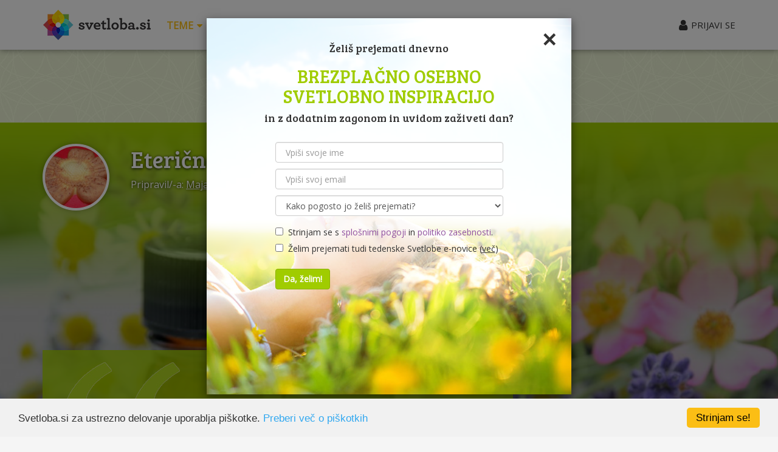

--- FILE ---
content_type: text/html; charset=UTF-8
request_url: https://www.svetloba.si/inspiracije/Z3Jlbml2a2E
body_size: 10445
content:
<!DOCTYPE html>
<html lang="sl-SI">
<head>
    <meta charset="UTF-8">
    <meta name="viewport" content="width=device-width, initial-scale=1">
    <meta name="csrf-param" content="_csrf">
<meta name="csrf-token" content="l-jQ0u0Y9WylJWyi9JwwQWzlnwd6uRSP6lzFCv0xCb-um-S4o36QDtdDAMGO0HoLDr_GMRXKQb3ca4lokmBc5Q==">
    <title>Eterično olje: Grenivka | Svetloba.si</title>    
    <meta property="fb:app_id" content="146925668683105" />        
    <meta property="fb:admins" content="598453194"/>
    <meta property="og:title" content="Eterično olje: Grenivka" />        
    <meta property="og:image" content="https://www.svetloba.si/uploads/thumbs/etericna-olja-f8dda6648f-d796f1e0070eac89d6219c4125180f61.jpg" />    
    <link rel="image_src" href="https://www.svetloba.si/uploads/thumbs/etericna-olja-f8dda6648f-d796f1e0070eac89d6219c4125180f61.jpg" /> 
    <meta name="google-site-verification" content="35pXiK1xBU9DUxcxg1u8XtDpl0MylTqz-v7ppVfpspg" />
    <meta name="keywords" content="">
<meta name="description" content="">
<meta property="og:type" content="website">
<meta property="og:description" content="">
<meta property="og:url" content="https://www.svetloba.si/inspiracije/Z3Jlbml2a2E">
<link href="/assets/22eb9db5/../../css/styles.css?v=21b" rel="stylesheet">
<link href="/assets/4e998a0a/css/font-awesome.min.css" rel="stylesheet">
<link href="/assets/7d8ce4cf/css/selectize.bootstrap3.css" rel="stylesheet">
<script src="//ads.svetloba.si/www/delivery/asyncjs.php" async></script>
<script src="//pagead2.googlesyndication.com/pagead/js/adsbygoogle.js" async></script>    	
			<script>
      (adsbygoogle = window.adsbygoogle || []).push({
        google_ad_client: "ca-pub-5523802460318535",
        enable_page_level_ads: true
      });
    </script>	
			     
    
    <!-- Google tag (gtag.js) -->
<script async src="https://www.googletagmanager.com/gtag/js?id=G-TWQE1RKS80"></script>
<script>
  window.dataLayer = window.dataLayer || [];
  function gtag(){dataLayer.push(arguments);}
  gtag('js', new Date());

  gtag('config', 'G-TWQE1RKS80');
</script>    </head>
<body class="inspiration">    
    <!--[if lt IE 7]><p class="chromeframe">You are using an <strong>outdated</strong> browser. Please <a href="https://browsehappy.com/">upgrade your browser</a> or <a href="https://www.google.com/chromeframe/?redirect=true">activate Google Chrome Frame</a> to improve your experience.</p><![endif]--><div class="wrapper-hb"><div class="header"><div class="affix-main-menu"><div class="header-navigation shaddow"><div class="container"><nav id="widget-navbar" class="navbar"><div class="navbar-header"><button type="button" class="navbar-toggle" data-toggle="collapse" data-target="#widget-navbar-collapse"><span class="sr-only">Odpri glavni meni</span><span class="icon-bar"></span><span class="icon-bar"></span><span class="icon-bar"></span></button><a class="navbar-brand" href="/"><img class="hidden-xs" src="/img/logo-m.png" alt="Svetloba.si"><img class="visible-xs" src="/img/logo-s.png" alt="Svetloba.si"></a></div><div id="widget-navbar-collapse" class="collapse navbar-collapse"><ul id="w1" class="nav navbar-nav nav-pills"><li><a class="collapsed" href="#dd-read" data-toggle="collapse" data-parent="#dd-menu" onclick="ga(&quot;send&quot;,&quot;event&quot;,&quot;MainMenu&quot;,&quot;Click&quot;,&quot;Teme&quot;);" aria-expanded="false" aria-controls="#dd-read">Teme <i class="fa fa-caret-down"></i></a></li><li><a href="/dogodki" onclick="ga(&quot;send&quot;,&quot;event&quot;,&quot;MainMenu&quot;,&quot;Click&quot;,&quot;Dogodki&quot;);">Dogodki</a></li><li><a href="/storitve" onclick="ga(&quot;send&quot;,&quot;event&quot;,&quot;MainMenu&quot;,&quot;Click&quot;,&quot;Storitve&quot;);">Storitve</a></li><li><a href="/brezplacno" onclick="ga(&quot;send&quot;,&quot;event&quot;,&quot;MainMenu&quot;,&quot;Click&quot;,&quot;Brezpla\u010dno&quot;);">Brezplačno</a></li><li><a href="/sorodne-duse" onclick="ga(&quot;send&quot;,&quot;event&quot;,&quot;MainMenu&quot;,&quot;Click&quot;,&quot;Sorodne du\u0161e&quot;);">Sorodne duše</a></li><li><a href="/inspiracije" onclick="ga(&quot;send&quot;,&quot;event&quot;,&quot;MainMenu&quot;,&quot;Click&quot;,&quot;Inspiracije&quot;);">Inspiracije</a></li></ul></div></nav><div class="navbar-user"><i class="fa fa-user fa-lg fa-before"></i><a class="signup" href="/user/login" onclick="ga(&quot;send&quot;,&quot;event&quot;,&quot;MainMenu&quot;,&quot;Click&quot;,&quot;Login&quot;);" data-toggle="modal" data-target="#the-modal">PRIJAVI SE</a></div></div></div><!-- /header-navigation --><div class="header-dropdown green-light" id="dd-menu"><div class="dropdown collapse" id="dd-read"><div class="container"><div class="row"><div class="col-xs-12 col-sm-6"><div class="row"><div class="col-xs-6"><strong><i class="fa fa-heart text-pink fa-before"></i> LJUBEZEN</strong><ul><li><a href="/tema/partnerstvo" onclick="ga(&quot;send&quot;,&quot;event&quot;,&quot;MainMenu&quot;,&quot;Click&quot;,&quot;Partnerstvo&quot;);">Partnerstvo</a></li><li><a href="/tema/otroci" onclick="ga(&quot;send&quot;,&quot;event&quot;,&quot;MainMenu&quot;,&quot;Click&quot;,&quot;Otroci&quot;);">Otroci</a>, 
                                                    <a href="/tema/druzinski-odnos" onclick="ga(&quot;send&quot;,&quot;event&quot;,&quot;MainMenu&quot;,&quot;Click&quot;,&quot;Dru\u017eina&quot;);">Družina</a></li><li><a href="/tema/spolnost-in-seks" onclick="ga(&quot;send&quot;,&quot;event&quot;,&quot;MainMenu&quot;,&quot;Click&quot;,&quot;Spolnost in seks&quot;);">Spolnost<span class="hidden-xs"> in seks</span></a>, 
                                                    <a href="/tema/tantra" onclick="ga(&quot;send&quot;,&quot;event&quot;,&quot;MainMenu&quot;,&quot;Click&quot;,&quot;Tantra&quot;);">Tantra</a></li><li><a href="/tema/stik-s-seboj" onclick="ga(&quot;send&quot;,&quot;event&quot;,&quot;MainMenu&quot;,&quot;Click&quot;,&quot;Stik s seboj&quot;);">Stik s seboj</a></li><li><a href="/tema/depresija" onclick="ga(&quot;send&quot;,&quot;event&quot;,&quot;MainMenu&quot;,&quot;Click&quot;,&quot;Depresija&quot;);">Depresija</a>, 
                                                    <a href="/tema/anksioznost" onclick="ga(&quot;send&quot;,&quot;event&quot;,&quot;MainMenu&quot;,&quot;Click&quot;,&quot;Anksioznost&quot;);">Anksioznost</a>, 
                                                    <a href="/tema/stres" onclick="ga(&quot;send&quot;,&quot;event&quot;,&quot;MainMenu&quot;,&quot;Click&quot;,&quot;Stres&quot;);">Stres</a>, 
                                                    <a href="/tema/strah" onclick="ga(&quot;send&quot;,&quot;event&quot;,&quot;MainMenu&quot;,&quot;Click&quot;,&quot;Strah&quot;);">Strah</a></li></ul></div><div class="col-xs-6"><strong><i class="fa fa-apple text-green-light fa-before"></i> ZDRAVJE</strong><ul><li><a href="/tema/zdrava-prehrana" onclick="ga(&quot;send&quot;,&quot;event&quot;,&quot;MainMenu&quot;,&quot;Click&quot;,&quot;zdrava prehrana&quot;);">Zdrava prehrana</a></li><li><a href="/tema/hujsanje" onclick="ga(&quot;send&quot;,&quot;event&quot;,&quot;MainMenu&quot;,&quot;Click&quot;,&quot;Huj\u0161anje&quot;);">Hujšanje</a></li><li><a href="/joga" onclick="ga(&quot;send&quot;,&quot;event&quot;,&quot;MainMenu&quot;,&quot;Click&quot;,&quot;Joga&quot;);">Joga</a>, 
                                                    <a href="/tema/ples" onclick="ga(&quot;send&quot;,&quot;event&quot;,&quot;MainMenu&quot;,&quot;Click&quot;,&quot;Ples&quot;);">Ples</a></li><li><a href="/dihanje" onclick="ga(&quot;send&quot;,&quot;event&quot;,&quot;MainMenu&quot;,&quot;Click&quot;,&quot;Dihanje&quot;);">Dihanje</a></li><li><a href="/alternativna-medicina" onclick="ga(&quot;send&quot;,&quot;event&quot;,&quot;MainMenu&quot;,&quot;Click&quot;,&quot;Alternativna medicina&quot;);">Alternativna medicina</a></li><li><a href="/tema/narava-zdravi" onclick="ga(&quot;send&quot;,&quot;event&quot;,&quot;MainMenu&quot;,&quot;Click&quot;,&quot;Narava zdravi&quot;);">Narava zdravi</a></li><li><a href="/tema/reiki" onclick="ga(&quot;send&quot;,&quot;event&quot;,&quot;MainMenu&quot;,&quot;Click&quot;,&quot;Reiki&quot;);">Reiki</a>, 
                                                     
                                                    <a href="/tema/hipnoza" onclick="ga(&quot;send&quot;,&quot;event&quot;,&quot;MainMenu&quot;,&quot;Click&quot;,&quot;Hipnoza&quot;);">Hipnoza</a><span class="hidden-xs">, 
                                                     
                                                    <a href="/tema/ajurveda" onclick="ga(&quot;send&quot;,&quot;event&quot;,&quot;MainMenu&quot;,&quot;Click&quot;,&quot;Ajurveda&quot;);">Ajurveda</a>, 
                                                     
                                                     
                                                    <a href="/tema/cakre" onclick="ga(&quot;send&quot;,&quot;event&quot;,&quot;MainMenu&quot;,&quot;Click&quot;,&quot;\u010cakre&quot;);">Čakre</a></span></li></ul></div></div></div><div class="col-xs-12 col-sm-6"><div class="row"><div class="col-xs-6"><strong><i class="fa fa-sun-o text-blue-dark fa-before"></i> OBILJE</strong><ul><li><a href="/tema/posel" onclick="ga(&quot;send&quot;,&quot;event&quot;,&quot;MainMenu&quot;,&quot;Click&quot;,&quot;Posel&quot;);">Posel</a></li><li><a href="/tema/afirmacije" onclick="ga(&quot;send&quot;,&quot;event&quot;,&quot;MainMenu&quot;,&quot;Click&quot;,&quot;Afirmacije&quot;);">Afirmacije</a></li><li><a href="/tema/angeli" onclick="ga(&quot;send&quot;,&quot;event&quot;,&quot;MainMenu&quot;,&quot;Click&quot;,&quot;Angeli&quot;);">Angeli</a></li><li><a href="/tema/astrologija" onclick="ga(&quot;send&quot;,&quot;event&quot;,&quot;MainMenu&quot;,&quot;Click&quot;,&quot;Astrologija&quot;);">Astrologija</a></li><li class="hidden-xs"><a href="/tema/intuicija" onclick="ga(&quot;send&quot;,&quot;event&quot;,&quot;MainMenu&quot;,&quot;Click&quot;,&quot;Intuicija&quot;);">Intuicija</a></li></ul></div><div class="col-xs-6"><strong><i class="fa fa-diamond text-purple fa-before"></i> DUHOVNOST</strong><ul><li><a href="/meditacija" onclick="ga(&quot;send&quot;,&quot;event&quot;,&quot;MainMenu&quot;,&quot;Click&quot;,&quot;Meditacija&quot;);">Meditacija</a></li><li><a href="/tema/advaita-vedanta" onclick="ga(&quot;send&quot;,&quot;event&quot;,&quot;MainMenu&quot;,&quot;Click&quot;,&quot;Advaita Vedanta&quot;);">Advaita Vedanta</a></li><li><a href="/cujecnost" onclick="ga(&quot;send&quot;,&quot;event&quot;,&quot;MainMenu&quot;,&quot;Click&quot;,&quot;\u010cuje\u010dnost&quot;);">Čuječnost</a></li></ul></div></div></div></div></div><div class="dd-footer"><div class="container"><div class="row"><div class="col-md-6 search hidden-xs"><form class="form-inline" name="read-search" method="get"><div class="form-group"><label for="t" class="text-bree text-yellow">IŠČI:</label>&nbsp;
                                                <select id="w2" class="form-control" name="t"></select></div>
                                            &nbsp;<button type="submit" class="btn btn-yellow">IŠČI <i class="fa fa-chevron-circle-right fa-after"></i></button></form></div><div class="col-md-6 text-right more"><a class="text-bree text-yellow" href="/znanja" onclick="ga(&quot;send&quot;,&quot;event&quot;,&quot;MainMenu&quot;,&quot;Click&quot;,&quot;Vsi \u010dlanki&quot;);">Vsi članki <i class="fa fa-chevron-circle-right"></i></a> &nbsp;&nbsp;&nbsp; 
                                        <a class="text-bree text-yellow" href="/znanja/blog-zapisi" onclick="ga(&quot;send&quot;,&quot;event&quot;,&quot;MainMenu&quot;,&quot;Click&quot;,&quot;Vsi blog zapisi&quot;);">Vsi blog zapisi <i class="fa fa-chevron-circle-right"></i></a></div></div></div></div></div></div><!-- /header-dropdown --></div><!-- // afix --></div><!-- / header --><div class="header-ad bg-stripes-green-light"><div class="container text-center"><div class="widget-ad text-center"><ins data-revive-zoneid="4" data-revive-id="11d8497091b704ab11b190f1393f0814"></ins></div></div></div><!-- /header-ad --><div class="body"><ul class="breadcrumb text-muted hidden-xs hidden-sm hidden-md hidden-lg" itemscope itemtype="https://schema.org/BreadcrumbList"><li itemprop="itemListElement" itemscope itemtype="https://schema.org/ListItem"><a href="/" itemprop="item" onclick="ga(&quot;send&quot;,&quot;event&quot;,&quot;Breadcrumbs&quot;,&quot;Click&quot;,&quot;Domov&quot;);"><span itemprop="name">Domov</span></a><meta itemprop="position" content="1" /></li><li itemprop="itemListElement" itemscope itemtype="https://schema.org/ListItem"><a href="/inspiracije" itemprop="item" onclick="ga(&quot;send&quot;,&quot;event&quot;,&quot;Breadcrumbs&quot;,&quot;Click&quot;,&quot;Inspiracije&quot;);"><span itemprop="name">Inspiracije</span></a><meta itemprop="position" content="2" /></li><li itemprop="itemListElement" itemscope itemtype="https://schema.org/ListItem"><a href="/inspiracije/set/bogastvo-travnika-v-etericnih-oljih-2" itemprop="item" onclick="ga(&quot;send&quot;,&quot;event&quot;,&quot;Breadcrumbs&quot;,&quot;Click&quot;,&quot;Bogastvo travnika v eteri\u010dnih oljih&quot;);"><span itemprop="name">Bogastvo travnika v eteričnih oljih</span></a><meta itemprop="position" content="3" /></li><li class="active">Eterično olje: Grenivka</li></ul><div itemscope itemtype="https://schema.org/CreativeWork"><meta itemprop="url" content="https://www.svetloba.si/inspiracije/Z3Jlbml2a2E"><div class="cover-image" style="background-image:url(https://www.svetloba.si/uploads/thumbs/etericna-olja-f8dda6648f-d796f1e0070eac89d6219c4125180f61.jpg); background-position:50% 50%"><img class="img-responsive hidden" src="https://www.svetloba.si/uploads/thumbs/etericna-olja-f8dda6648f-b70b76bb1f35b9cc6f37b1d1482be6e2.jpg" alt="Eterično olje: Grenivka" itemprop="image"><div class="cover-title"><div class="container"><div class="info"><div class="photo shadow"><img class="img-responsive" src="https://www.svetloba.si/uploads/thumbs/rdec-cvet-69e0476cba-b08f8e01f09af2da8c847d2d02d2c003.jpg" alt="Maja R. Mihovec"></div><div class="title"><h1 itemprop="name">Eterično olje: Grenivka</h1><div class="subtitle">
                            Pripravil/-a: 
                            <a href="#avtor">Maja R. Mihovec</a></div></div></div></div></div></div><div class="container mobile-no-padding" id="content-container"><!-- left column --><div class="row left-column-336"><div class="col-md-12"><div class="response-alert"></div><div class="inspiration-card"><div class="text" itemprop="text"><div class="clearfix"><p>Prinašam ti samozavest in optimizem. Pomagam pri odpravljanju zastojev v telesu, negujem lase, delujem spodbudno, uravnoteženo delujem na čustva, razkužujem, ugodno delujem na stres in ti olajšam javni nastop.</p><p>Izvrstno očistim zrak in odlična sem v ustnih vodicah. Poleg tega tudi razstrupljam in delujem pozitivno. </p></div></div></div><div class="cover-details"><div class="row"><div class="col-sm-6 text-muted"><small><i class="fa fa-comments-o fa-before"></i><a href="#komentarji">18 odzivov</a>                                &nbsp;&nbsp;&nbsp;
                                <i class="fa fa-heart-o fa-before"></i><span id="thanks-count">1218</span> zahval
                                &nbsp;&nbsp;&nbsp;
                                <i class="fa fa-eye fa-before"></i><span>1473 ogledov</span></small></div><div class="col-sm-6 text-right text-muted hidden-xs"></div></div></div><div class="text-area"><div class="ad-wrapper"><div class="widget-ad text-center"><ins data-revive-zoneid="2" data-revive-id="11d8497091b704ab11b190f1393f0814"></ins></div></div><br><div class="row"><div class="col-sm-6 col-sm-offset-3 col-xs-8 col-xs-offset-2 text-center"><div class="thanks"></div><br><i class="fa fa-comments-o fa-before"></i><a class="text-black" href="#komentarji">18 odzivov</a>                            &nbsp;
                            <a class="text-black" href="#komentarji">Oddaj svoj odziv &raquo;</a><br><br></div></div><div id="widget-like-share-toolbar"><div class="row"><div class="col-sm-5"><div class="fb-gplus"><div id="fb-root"></div><script>(function(d, s, id) {
				  var js, fjs = d.getElementsByTagName(s)[0];
				  if (d.getElementById(id)) return;
				  js = d.createElement(s); js.id = id;
				  js.src = "//connect.facebook.net/sl_SI/sdk.js#xfbml=1&version=v2.7&appId=146925668683105";
				  fjs.parentNode.insertBefore(js, fjs);
				}(document, 'script', 'facebook-jssdk'));</script><div class="fb-like" data-href="https://www.svetloba.si/inspiracije/Z3Jlbml2a2E" data-layout="button_count" data-action="like" data-size="large" data-show-faces="true" data-share="true"></div></div></div><div class="col-sm-7"><div class="social-share"><!--div class="call-to-action">
					  &nbsp; <strong class="text-green-light">DELI</strong>NAPREJ &nbsp; <i class="fa fa-angle-double-right"></i></div--><ul class="social-icons pull-right"><li class="facebook"><a href="#" onclick="ga(&quot;send&quot;,&quot;event&quot;,&quot;ShareToolbar&quot;,&quot;Click&quot;,&quot;Facebook&quot;);">Deli na Facebooku</a></li><li class="tweeter"><a href="#" onclick="ga(&quot;send&quot;,&quot;event&quot;,&quot;ShareToolbar&quot;,&quot;Click&quot;,&quot;Tweeter&quot;);">Deli na Tweeterju</a></li><li class="pinterest"><a href="#" onclick="ga(&quot;send&quot;,&quot;event&quot;,&quot;ShareToolbar&quot;,&quot;Click&quot;,&quot;Pintarest&quot;);">Deli na Pinterestu</a></li><li class="linkedin"><a href="#" onclick="ga(&quot;send&quot;,&quot;event&quot;,&quot;ShareToolbar&quot;,&quot;Click&quot;,&quot;Linkedin&quot;);">Deli na Linkedinu</a></li><li class="email"><a href="#" onclick="ga(&quot;send&quot;,&quot;event&quot;,&quot;ShareToolbar&quot;,&quot;Click&quot;,&quot;Email&quot;);">Pošlji prijatelju</a></li></ul></div></div></div></div><br><br><div id="widget-author" class="horizontal green-light" itemprop="author" itemscope itemtype="https://schema.org/Person"><a class="anchor" name="avtor"></a><div class="ribbon bg-green-light">AVTOR</div><div class="widget-inner shadow-bottom-left"><div class="media"><div class="media-left"><div class="media-object photo"><a href="/sorodne-duse/maja-rozac-mihovec"><img class="img-responsive" src="https://www.svetloba.si/uploads/thumbs/rdec-cvet-69e0476cba-22f672980fa13de28e9503aef5fd8186.jpg" alt="Maja R. Mihovec" itemprop="image"></a></div></div><div class="media-body"><h3><a href="/sorodne-duse/maja-rozac-mihovec" itemprop="url"><span itemprop="name">Maja R. Mihovec</span></a></h3><p class="subtitle" itemprop="description">Narava nam je podarila vse kar potrebujemo.</p><a class="www" href="/imenik/bogastvo-travnika-celostne-masazne-terapije-in-naravne-delavnice" title="Bogastvo travnika, celostne masažne terapije in naravne delavnice" itemprop="url">Preberi več &raquo;</a></div></div><hr><div class="author-content"><h4><i class="fa fa fa-file-text-o fa-fw fa-before"></i><a href="/imenik/bogastvo-travnika-celostne-masazne-terapije-in-naravne-delavnice#clanki">Članki avtorja</a> &raquo;</h4></div></div></div><div id="widget-inspirations-subscribe" class="bg-green-light text-center narrow"><label class="text-bree"><span class="hidden-xs part1">Brezplačne Osebne</span> Svetlobne inspiracije <span class="hidden-xs hidden-md part2">vsako jutro...&nbsp;&nbsp;</span></label><a class="btn btn-default" href="/inspiracije/prijava" data-toggle="modal" data-target="#the-modal">PRIJAVI SE &nbsp;<i class="fa fa-chevron-circle-right fa fa-lg"></i></a></div><div id="widget-comments"><a class="anchor" name="komentarji"></a><div class="row"><div class="col-sm-12"><div class="h2">                                
                Odzivi prejemnikov                                                    
                <small class="pull-right" style="line-height:40px;"><i class="fa fa-comments-o fa-before"></i> 
                    18 <span class="hidden-xs">komentarjev</span></small></div><div class="alert alert-rays"><i class="fa fa-lightbulb-o fa-lg"></i>&nbsp; Podaj svoj komentar in prejmi na svoj račun 3 žarke (za tvoj 1. komentar)!</div><div class="alert alert-yellow" role="alert"><i class="fa fa-lg fa-exclamation-circle fa-before"></i><strong>Za oddajo komentarja moraš biti prijavljen.</strong>&nbsp;
                    <a href="/user/login" data-toggle="modal" data-target="#the-modal">Prijavi se</a> ali <a href="/user/register" data-toggle="modal" data-target="#the-modal">ustvari svoj uporabniški račun</a> in izkoristi tudi ostale članske ugodnosti! <br><br>
                    P.s.: <a href="/user/register" data-toggle="modal" data-target="#the-modal">Registracija</a> ti lahko vzame le 2 minuti, s <a href="/auth/login?authclient=facebook">Facebook računom</a> pa le nekaj sekund. 
                </div></div><!-- /col-sm-12 --></div><!-- /row --><div class="row"><div class="col-xs-12"><div class="media-list"><div class="media" itemscope itemtype="https://schema.org/Comment"><a class="anchor" name="komentar-50292"></a><div class="media-left"><a><img class="media-object rounded" src="https://www.svetloba.si/uploads/thumbs/avatar-female-105f6349590308707d6909c77f9c749a.png" alt="Simona" style="width:50px;"></a></div><div class="media-body"><div class="panel panel-default"><div class="panel-heading"><strong itemprop="author">Simona</strong>&nbsp;
                                <span class="text-muted">komentiral 2 mesec nazaj</span><meta itemprop="datePublished" content="2025-10-23 08:11:51"></div><div class="panel-body" itemprop="text">
                                Hvala                             </div><!-- /panel-body --></div><!-- /panel panel-default --></div></div><div class="media" itemscope itemtype="https://schema.org/Comment"><a class="anchor" name="komentar-44121"></a><div class="media-left"><a href="/sorodne-duse/jolanda-cemas"><img class="media-object rounded" src="https://www.svetloba.si/uploads/thumbs/jolanda-cemas-fc311183b984432fe63b816052484790.jpg" alt="Jolanda" style="width:50px;"></a></div><div class="media-body"><div class="panel panel-default"><div class="panel-heading"><strong itemprop="author"><a href="/sorodne-duse/jolanda-cemas">Jolanda</a></strong>&nbsp;
                                <span class="text-muted">komentiral 1 leto nazaj</span><meta itemprop="datePublished" content="2024-02-11 11:49:19"></div><div class="panel-body" itemprop="text">
                                Hvala.                            </div><!-- /panel-body --></div><!-- /panel panel-default --></div></div><div class="media" itemscope itemtype="https://schema.org/Comment"><a class="anchor" name="komentar-42245"></a><div class="media-left"><a href="/sorodne-duse/bojana-habula"><img class="media-object rounded" src="https://www.svetloba.si/uploads/thumbs/avatar-female-105f6349590308707d6909c77f9c749a.png" alt="Bojana" style="width:50px;"></a></div><div class="media-body"><div class="panel panel-default"><div class="panel-heading"><strong itemprop="author"><a href="/sorodne-duse/bojana-habula">Bojana</a></strong>&nbsp;
                                <span class="text-muted">komentiral 2 leto nazaj</span><meta itemprop="datePublished" content="2023-05-25 08:22:04"></div><div class="panel-body" itemprop="text">
                                Hvala                             </div><!-- /panel-body --></div><!-- /panel panel-default --></div></div><div class="text-center more text-bree"><a class="text-yellow" href="#comments-collapse" data-toggle="collapse" aria-expanded="false" aria-controls="comments-collapse">Prikaži več (15) komentarjev <i class="fa fa-chevron-down"></i></a></div><div class="collapse" id="comments-collapse"><div class="media" itemscope itemtype="https://schema.org/Comment"><a class="anchor" name="komentar-42176"></a><div class="media-left"><a><img class="media-object rounded" src="https://www.svetloba.si/uploads/thumbs/avatar-female-105f6349590308707d6909c77f9c749a.png" alt="Irena" style="width:50px;"></a></div><div class="media-body"><div class="panel panel-default"><div class="panel-heading"><strong itemprop="author">Irena</strong>&nbsp;
                                <span class="text-muted">komentiral 2 leto nazaj</span><meta itemprop="datePublished" content="2023-05-15 06:44:35"></div><div class="panel-body" itemprop="text">
                                Hvala.❤️                            </div><!-- /panel-body --></div><!-- /panel panel-default --></div></div><div class="media" itemscope itemtype="https://schema.org/Comment"><a class="anchor" name="komentar-41150"></a><div class="media-left"><a href="/sorodne-duse/zoran-mojsic"><img class="media-object rounded" src="https://www.svetloba.si/uploads/thumbs/fbimg1614882511992-4a4eee62c8-8cfee37b986db8e865e07e0fcdbc0ced.jpg" alt="Zoran Ikarus " style="width:50px;"></a></div><div class="media-body"><div class="panel panel-default"><div class="panel-heading"><strong itemprop="author"><a href="/sorodne-duse/zoran-mojsic">Zoran Ikarus </a></strong>&nbsp;
                                <span class="text-muted">komentiral 3 leto nazaj</span><meta itemprop="datePublished" content="2023-01-07 11:46:35"></div><div class="panel-body" itemprop="text">
                                TNX                             </div><!-- /panel-body --></div><!-- /panel panel-default --></div></div><div class="media" itemscope itemtype="https://schema.org/Comment"><a class="anchor" name="komentar-38421"></a><div class="media-left"><a href="/sorodne-duse/zoran-mojsic"><img class="media-object rounded" src="https://www.svetloba.si/uploads/thumbs/fbimg1614882511992-4a4eee62c8-8cfee37b986db8e865e07e0fcdbc0ced.jpg" alt="Zoran Ikarus " style="width:50px;"></a></div><div class="media-body"><div class="panel panel-default"><div class="panel-heading"><strong itemprop="author"><a href="/sorodne-duse/zoran-mojsic">Zoran Ikarus </a></strong>&nbsp;
                                <span class="text-muted">komentiral 3 leto nazaj</span><meta itemprop="datePublished" content="2022-04-09 09:29:07"></div><div class="panel-body" itemprop="text">
                                TNX                             </div><!-- /panel-body --></div><!-- /panel panel-default --></div></div><div class="media" itemscope itemtype="https://schema.org/Comment"><a class="anchor" name="komentar-34847"></a><div class="media-left"><a><img class="media-object rounded" src="https://www.svetloba.si/uploads/thumbs/avatar-female-105f6349590308707d6909c77f9c749a.png" alt="Vesna" style="width:50px;"></a></div><div class="media-body"><div class="panel panel-default"><div class="panel-heading"><strong itemprop="author">Vesna</strong>&nbsp;
                                <span class="text-muted">komentiral 4 leto nazaj</span><meta itemprop="datePublished" content="2021-06-04 10:15:25"></div><div class="panel-body" itemprop="text">
                                Hvala za inspiracijo. <br />
Vesna                             </div><!-- /panel-body --></div><!-- /panel panel-default --></div></div><div class="media" itemscope itemtype="https://schema.org/Comment"><a class="anchor" name="komentar-32935"></a><div class="media-left"><a><img class="media-object rounded" src="https://www.svetloba.si/uploads/thumbs/avatar-female-105f6349590308707d6909c77f9c749a.png" alt="Tatjana" style="width:50px;"></a></div><div class="media-body"><div class="panel panel-default"><div class="panel-heading"><strong itemprop="author">Tatjana</strong>&nbsp;
                                <span class="text-muted">komentiral 5 leto nazaj</span><meta itemprop="datePublished" content="2021-01-16 08:15:58"></div><div class="panel-body" itemprop="text">
                                Hvala                            </div><!-- /panel-body --></div><!-- /panel panel-default --></div></div><div class="media" itemscope itemtype="https://schema.org/Comment"><a class="anchor" name="komentar-31280"></a><div class="media-left"><a><img class="media-object rounded" src="https://www.svetloba.si/uploads/thumbs/avatar-female-105f6349590308707d6909c77f9c749a.png" alt="* Izbrisan" style="width:50px;"></a></div><div class="media-body"><div class="panel panel-default"><div class="panel-heading"><strong itemprop="author">* Izbrisan</strong>&nbsp;
                                <span class="text-muted">komentiral 5 leto nazaj</span><meta itemprop="datePublished" content="2020-10-05 13:46:26"></div><div class="panel-body" itemprop="text">
                                HVALA                             </div><!-- /panel-body --></div><!-- /panel panel-default --></div></div><div class="media" itemscope itemtype="https://schema.org/Comment"><a class="anchor" name="komentar-28787"></a><div class="media-left"><a><img class="media-object rounded" src="https://www.svetloba.si/uploads/thumbs/avatar-female-105f6349590308707d6909c77f9c749a.png" alt="Irena" style="width:50px;"></a></div><div class="media-body"><div class="panel panel-default"><div class="panel-heading"><strong itemprop="author">Irena</strong>&nbsp;
                                <span class="text-muted">komentiral 5 leto nazaj</span><meta itemprop="datePublished" content="2020-05-14 06:20:13"></div><div class="panel-body" itemprop="text">
                                Hvala.                            </div><!-- /panel-body --></div><!-- /panel panel-default --></div></div><div class="media" itemscope itemtype="https://schema.org/Comment"><a class="anchor" name="komentar-24105"></a><div class="media-left"><a><img class="media-object rounded" src="https://www.svetloba.si/uploads/thumbs/avatar-female-105f6349590308707d6909c77f9c749a.png" alt="Branka" style="width:50px;"></a></div><div class="media-body"><div class="panel panel-default"><div class="panel-heading"><strong itemprop="author">Branka</strong>&nbsp;
                                <span class="text-muted">komentiral 6 leto nazaj</span><meta itemprop="datePublished" content="2019-08-12 09:18:28"></div><div class="panel-body" itemprop="text">
                                HVALA!                            </div><!-- /panel-body --></div><!-- /panel panel-default --></div></div><div class="media" itemscope itemtype="https://schema.org/Comment"><a class="anchor" name="komentar-23353"></a><div class="media-left"><a><img class="media-object rounded" src="https://www.svetloba.si/uploads/thumbs/avatar-female-105f6349590308707d6909c77f9c749a.png" alt="Irena" style="width:50px;"></a></div><div class="media-body"><div class="panel panel-default"><div class="panel-heading"><strong itemprop="author">Irena</strong>&nbsp;
                                <span class="text-muted">komentiral 6 leto nazaj</span><meta itemprop="datePublished" content="2019-07-03 05:51:54"></div><div class="panel-body" itemprop="text">
                                Hvala.                            </div><!-- /panel-body --></div><!-- /panel panel-default --></div></div><div class="media" itemscope itemtype="https://schema.org/Comment"><a class="anchor" name="komentar-22303"></a><div class="media-left"><a><img class="media-object rounded" src="https://www.svetloba.si/uploads/thumbs/avatar-female-105f6349590308707d6909c77f9c749a.png" alt="* Izbrisan" style="width:50px;"></a></div><div class="media-body"><div class="panel panel-default"><div class="panel-heading"><strong itemprop="author">* Izbrisan</strong>&nbsp;
                                <span class="text-muted">komentiral 6 leto nazaj</span><meta itemprop="datePublished" content="2019-05-08 07:39:25"></div><div class="panel-body" itemprop="text">
                                hvala                            </div><!-- /panel-body --></div><!-- /panel panel-default --></div></div><div class="media" itemscope itemtype="https://schema.org/Comment"><a class="anchor" name="komentar-16571"></a><div class="media-left"><a href="/sorodne-duse/silva-dover"><img class="media-object rounded" src="https://www.svetloba.si/uploads/thumbs/avatar-female-105f6349590308707d6909c77f9c749a.png" alt="Silva" style="width:50px;"></a></div><div class="media-body"><div class="panel panel-default"><div class="panel-heading"><strong itemprop="author"><a href="/sorodne-duse/silva-dover">Silva</a></strong>&nbsp;
                                <span class="text-muted">komentiral 7 leto nazaj</span><meta itemprop="datePublished" content="2018-09-13 07:24:28"></div><div class="panel-body" itemprop="text">
                                Hvala.                            </div><!-- /panel-body --></div><!-- /panel panel-default --></div></div><div class="media" itemscope itemtype="https://schema.org/Comment"><a class="anchor" name="komentar-10066"></a><div class="media-left"><a><img class="media-object rounded" src="https://www.svetloba.si/uploads/thumbs/bojana-pivec-49c81a840b365a63831ac2dfb85f2c15.jpg" alt="Bojana" style="width:50px;"></a></div><div class="media-body"><div class="panel panel-default"><div class="panel-heading"><strong itemprop="author">Bojana</strong>&nbsp;
                                <span class="text-muted">komentiral 8 leto nazaj</span><meta itemprop="datePublished" content="2018-01-15 10:28:31"></div><div class="panel-body" itemprop="text">
                                Hvala                            </div><!-- /panel-body --></div><!-- /panel panel-default --></div></div><div class="media" itemscope itemtype="https://schema.org/Comment"><a class="anchor" name="komentar-9675"></a><div class="media-left"><a><img class="media-object rounded" src="https://www.svetloba.si/uploads/thumbs/bojana-pivec-49c81a840b365a63831ac2dfb85f2c15.jpg" alt="Bojana" style="width:50px;"></a></div><div class="media-body"><div class="panel panel-default"><div class="panel-heading"><strong itemprop="author">Bojana</strong>&nbsp;
                                <span class="text-muted">komentiral 8 leto nazaj</span><meta itemprop="datePublished" content="2017-12-30 10:28:52"></div><div class="panel-body" itemprop="text">
                                Hvala                            </div><!-- /panel-body --></div><!-- /panel panel-default --></div></div><div class="media" itemscope itemtype="https://schema.org/Comment"><a class="anchor" name="komentar-7794"></a><div class="media-left"><a href="/sorodne-duse/jozica-marn"><img class="media-object rounded" src="https://www.svetloba.si/uploads/thumbs/img20180203173256-f18f650776-3bbeb7d2d9aa45f1213ad59122506e07.jpg" alt="Jožica" style="width:50px;"></a></div><div class="media-body"><div class="panel panel-default"><div class="panel-heading"><strong itemprop="author"><a href="/sorodne-duse/jozica-marn">Jožica</a></strong>&nbsp;
                                <span class="text-muted">komentiral 8 leto nazaj</span><meta itemprop="datePublished" content="2017-10-21 09:28:51"></div><div class="panel-body" itemprop="text">
                                Hvala                            </div><!-- /panel-body --></div><!-- /panel panel-default --></div></div><div class="media" itemscope itemtype="https://schema.org/Comment"><a class="anchor" name="komentar-4443"></a><div class="media-left"><a><img class="media-object rounded" src="https://www.svetloba.si/uploads/thumbs/avatar-female-105f6349590308707d6909c77f9c749a.png" alt="Melita" style="width:50px;"></a></div><div class="media-body"><div class="panel panel-default"><div class="panel-heading"><strong itemprop="author">Melita</strong>&nbsp;
                                <span class="text-muted">komentiral 8 leto nazaj</span><meta itemprop="datePublished" content="2017-05-23 13:57:16"></div><div class="panel-body" itemprop="text">
                                Hvala jo uporabljam in je super                            </div><!-- /panel-body --></div><!-- /panel panel-default --></div></div></div></div></div></div></div></div><div id="widget-featured-content" class="hidden-md hidden-lg horizontal"><div class="widget shadow-bottom-left"><div class="ribbon bg-green-light">NE SPREGLEJ</div><div class="row"><div class="col-md-12 col-sm-6"><div class="item event"><a href="/dogodki/plavanje-z-delfini-v-njihovem-naravnem-okolju-predstavitev-7" onClick="ga(&quot;send&quot;,&quot;event&quot;,&quot;Featured&quot;,&quot;Click&quot;,&quot;Plavanje z DELFINI v njihovem naravnem okolju - predstavitev&quot;);"><div class="media event"><div class="media-left"><div class="media-object"><img src="https://www.svetloba.si/uploads/thumbs/33246967657888874081774950508157-09e2d6e846-26310dc44352e02b0f1eaa2a0ed3f9a2.jpg" width="130" alt="Plavanje z DELFINI v njihovem naravnem okolju - predstavitev"></div></div><div class="media-body"><h4>Plavanje z DELFINI v njihovem naravnem okolju - predstavitev <i class="fa fa-chevron-circle-right"></i></h4><div class="subtitle"><i class="fa fa-calendar"></i> 1. februarja</div></div></div></a></div></div><div class="col-md-12 col-sm-6"><div class="item event"><a href="/dogodki/zenski-vikend-retreat-trenutek-zame" onClick="ga(&quot;send&quot;,&quot;event&quot;,&quot;Featured&quot;,&quot;Click&quot;,&quot;\u017denski vikend retreat \&quot;Trenutek zame\&quot;&quot;);"><div class="media event"><div class="media-left"><div class="media-object"><img src="https://www.svetloba.si/uploads/thumbs/zadnja-stran-branding-trenutek-z-fb3aaff7de-0c27cc05ac75218ee453e9fe90d0296b.jpg" width="130" alt="Ženski vikend retreat &quot;Trenutek zame&quot;"></div></div><div class="media-body"><h4>Ženski vikend retreat "Trenutek zame" <i class="fa fa-chevron-circle-right"></i></h4><div class="subtitle"><i class="fa fa-calendar"></i> 27. marca</div></div></div></a></div></div><div class="col-md-12 col-sm-6"><div class="item event"><a href="/dogodki/kristalna-zvocna-kopel-24" onClick="ga(&quot;send&quot;,&quot;event&quot;,&quot;Featured&quot;,&quot;Click&quot;,&quot;Kristalna zvo\u010dna kopel &quot;);"><div class="media event"><div class="media-left"><div class="media-object"><img src="https://www.svetloba.si/uploads/thumbs/tomaz-gong-2-59295ed655-0f185caf5e06f716a2c14ad209349634.jpg" width="130" alt="Kristalna zvočna kopel "></div></div><div class="media-body"><h4>Kristalna zvočna kopel  <i class="fa fa-chevron-circle-right"></i></h4><div class="subtitle"><i class="fa fa-calendar"></i> 23. januarja</div></div></div></a></div></div><div class="col-md-12 col-sm-6"><div class="item article"><a href="/znanja/zakaj-se-pari-nehajo-dotikati-tudi-ko-se-imajo-radi-2" onClick="ga(&quot;send&quot;,&quot;event&quot;,&quot;Featured&quot;,&quot;Click&quot;,&quot;Zakaj se pari nehajo dotikati \u2013 tudi ko se imajo radi?&quot;);"><div class="media article"><div class="media-left"><div class="media-object"><img src="https://www.svetloba.si/uploads/thumbs/chatgpt-image-19-jan-2026-091721-9d3598a3f9-15e6bec184f9a9f56f842a17f18c46ab.png" width="130" alt="Zakaj se pari nehajo dotikati – tudi ko se imajo radi?"></div></div><div class="media-body"><h4>Zakaj se pari nehajo dotikati – tudi ko se imajo radi? <i class="fa fa-chevron-circle-right"></i></h4><div class="subtitle"></div></div></div></a></div></div><div class="col-md-12 col-sm-6"><div class="item event"><a href="/dogodki/vabljen-a-na-3-dnevni-spletni-tecaj-prehrana-po-tkm" onClick="ga(&quot;send&quot;,&quot;event&quot;,&quot;Featured&quot;,&quot;Click&quot;,&quot;Vabljen\/-a na 3 dnevni spletni te\u010daj prehrana po TKM! &quot;);"><div class="media event"><div class="media-left"><div class="media-object"><img src="https://www.svetloba.si/uploads/thumbs/svetlobasi-7470419dbe-2d3ddafe2040b4683c002107c25c8865.png" width="130" alt="Vabljen/-a na 3 dnevni spletni tečaj prehrana po TKM! "></div></div><div class="media-body"><h4>Vabljen/-a na 3 dnevni spletni tečaj prehrana po TKM!  <i class="fa fa-chevron-circle-right"></i></h4><div class="subtitle"><i class="fa fa-calendar"></i> 27. januarja</div></div></div></a></div></div><div class="col-md-12 col-sm-6"><div class="item event"><a href="/dogodki/qigong-tai-chi-semester-online-6" onClick="ga(&quot;send&quot;,&quot;event&quot;,&quot;Featured&quot;,&quot;Click&quot;,&quot;Qigong-Tai Chi semester ONLINE &quot;);"><div class="media event"><div class="media-left"><div class="media-object"><img src="https://www.svetloba.si/uploads/thumbs/depositphotos3-9c29fa8e44-02a8474561b8d8ece878b7f1b298ea16.png" width="130" alt="Qigong-Tai Chi semester ONLINE "></div></div><div class="media-body"><h4>Qigong-Tai Chi semester ONLINE  <i class="fa fa-chevron-circle-right"></i></h4><div class="subtitle"><i class="fa fa-calendar"></i> 29. januarja</div></div></div></a></div></div></div></div></div></div></div><!-- right column --><div class="right-column-336 hidden-sm hidden-xs"><div id="widget-featured-content" class=" vertical"><div class="row"><div class="col-md-12 col-sm-6"><div class="item-top widget shadow-bottom-left"><div class="ribbon bg-blue-light">NE SPREGLEJ</div><a href="/dogodki/plavanje-z-delfini-v-njihovem-naravnem-okolju-predstavitev-7" onClick="ga(&quot;send&quot;,&quot;event&quot;,&quot;Featured&quot;,&quot;Click&quot;,&quot;Plavanje z DELFINI v njihovem naravnem okolju - predstavitev&quot;);"><div class="media event"><div class="thumb"><img src="https://www.svetloba.si/uploads/thumbs/33246967657888874081774950508157-09e2d6e846-26310dc44352e02b0f1eaa2a0ed3f9a2.jpg" width="336" alt="Plavanje z DELFINI v njihovem naravnem okolju - predstavitev"></div><div class="info"><h4>Plavanje z DELFINI v njihovem naravnem okolju - predstavitev</h4><div class="subtitle"><i class="fa fa-calendar"></i> 1. februarja</div><button type="button" class="btn btn-blue-light">POGLEJ <i class="fa fa-chevron-circle-right exception"></i></button></div></div></a></div></div></div><div class="item-group widget shadow-bottom-left"><div class="row"><div class="col-md-12 col-sm-6"><div class="item event"><a href="/dogodki/zenski-vikend-retreat-trenutek-zame" onClick="ga(&quot;send&quot;,&quot;event&quot;,&quot;Featured&quot;,&quot;Click&quot;,&quot;\u017denski vikend retreat \&quot;Trenutek zame\&quot;&quot;);"><div class="media event"><div class="media-left"><div class="media-object"><img src="https://www.svetloba.si/uploads/thumbs/zadnja-stran-branding-trenutek-z-fb3aaff7de-0c27cc05ac75218ee453e9fe90d0296b.jpg" width="130" alt="Ženski vikend retreat &quot;Trenutek zame&quot;"></div></div><div class="media-body"><h4>Ženski vikend retreat "Trenutek zame" <i class="fa fa-chevron-circle-right"></i></h4><div class="subtitle"><i class="fa fa-calendar"></i> 27. marca</div></div></div></a></div></div><div class="col-md-12 col-sm-6"><div class="item event"><a href="/dogodki/kristalna-zvocna-kopel-24" onClick="ga(&quot;send&quot;,&quot;event&quot;,&quot;Featured&quot;,&quot;Click&quot;,&quot;Kristalna zvo\u010dna kopel &quot;);"><div class="media event"><div class="media-left"><div class="media-object"><img src="https://www.svetloba.si/uploads/thumbs/tomaz-gong-2-59295ed655-0f185caf5e06f716a2c14ad209349634.jpg" width="130" alt="Kristalna zvočna kopel "></div></div><div class="media-body"><h4>Kristalna zvočna kopel  <i class="fa fa-chevron-circle-right"></i></h4><div class="subtitle"><i class="fa fa-calendar"></i> 23. januarja</div></div></div></a></div></div><div class="col-md-12 col-sm-6"><div class="item article"><a href="/znanja/zakaj-se-pari-nehajo-dotikati-tudi-ko-se-imajo-radi-2" onClick="ga(&quot;send&quot;,&quot;event&quot;,&quot;Featured&quot;,&quot;Click&quot;,&quot;Zakaj se pari nehajo dotikati \u2013 tudi ko se imajo radi?&quot;);"><div class="media article"><div class="media-left"><div class="media-object"><img src="https://www.svetloba.si/uploads/thumbs/chatgpt-image-19-jan-2026-091721-9d3598a3f9-15e6bec184f9a9f56f842a17f18c46ab.png" width="130" alt="Zakaj se pari nehajo dotikati – tudi ko se imajo radi?"></div></div><div class="media-body"><h4>Zakaj se pari nehajo dotikati – tudi ko se imajo radi? <i class="fa fa-chevron-circle-right"></i></h4><div class="subtitle"></div></div></div></a></div></div><div class="col-md-12 col-sm-6"><div class="item event"><a href="/dogodki/vabljen-a-na-3-dnevni-spletni-tecaj-prehrana-po-tkm" onClick="ga(&quot;send&quot;,&quot;event&quot;,&quot;Featured&quot;,&quot;Click&quot;,&quot;Vabljen\/-a na 3 dnevni spletni te\u010daj prehrana po TKM! &quot;);"><div class="media event"><div class="media-left"><div class="media-object"><img src="https://www.svetloba.si/uploads/thumbs/svetlobasi-7470419dbe-2d3ddafe2040b4683c002107c25c8865.png" width="130" alt="Vabljen/-a na 3 dnevni spletni tečaj prehrana po TKM! "></div></div><div class="media-body"><h4>Vabljen/-a na 3 dnevni spletni tečaj prehrana po TKM!  <i class="fa fa-chevron-circle-right"></i></h4><div class="subtitle"><i class="fa fa-calendar"></i> 27. januarja</div></div></div></a></div></div><div class="col-md-12 col-sm-6"><div class="item event"><a href="/dogodki/qigong-tai-chi-semester-online-6" onClick="ga(&quot;send&quot;,&quot;event&quot;,&quot;Featured&quot;,&quot;Click&quot;,&quot;Qigong-Tai Chi semester ONLINE &quot;);"><div class="media event"><div class="media-left"><div class="media-object"><img src="https://www.svetloba.si/uploads/thumbs/depositphotos3-9c29fa8e44-02a8474561b8d8ece878b7f1b298ea16.png" width="130" alt="Qigong-Tai Chi semester ONLINE "></div></div><div class="media-body"><h4>Qigong-Tai Chi semester ONLINE  <i class="fa fa-chevron-circle-right"></i></h4><div class="subtitle"><i class="fa fa-calendar"></i> 29. januarja</div></div></div></a></div></div></div></div></div><div class="widget-ad to-bottom"><ins data-revive-zoneid="3" data-revive-id="11d8497091b704ab11b190f1393f0814"></ins></div></div></div></div><div id="read-further-container"><div class="loading"><i class="fa fa-refresh fa-spin fa-3x fa-fw"></i><span class="sr-only">Nalagam...</span></div></div></div><!-- /body --></div><!-- /header-body-wrapper --><div class="footer bg-stripes-purple"><div class="container"><div class="row"><div class="col-sm-6 col-md-8"><div class="row"><div class="col-md-6 col"><div class="row"><div class="col-md-12 col-xs-6"><div class="title">O SVETLOBA.SI</div><ul><li><a href="/o-svetloba.si/o-portalu">O portalu</a></li><li><a href="/o-svetloba.si/podpri">Podpri Svetloba.si</a></li><li><a href="/o-svetloba.si/kontakt">Kontakt</a></li></ul></div><div class="col-md-12 col-xs-6"><div class="title">OGLAŠEVANJE</div><ul><li><a href="/o-svetloba.si/brezplacno-oglasevanje">Brezplačno oglaševanje</a></li><li><a href="/o-svetloba.si/poslovno-clanstvo">Poslovno članstvo</a></li><li><a href="/o-svetloba.si/cenik-oglasevanja">Cenik oglaševanja</a></li></ul></div></div></div><div class="col-md-6"><div class="title">NAJBOLJ POGOSTE TEME</div><div class="tags clearfix"><a class="label bg-pink" href="/tema/osebna-rast">osebna rast</a><a class="label bg-pink" href="/tema/stik-s-seboj">stik s seboj</a><a class="label bg-pink" href="/meditacija">meditacija</a><a class="label bg-pink" href="/tema/duhovna-rast">duhovna rast</a><a class="label bg-pink" href="/tema/odnosi">odnosi</a><a class="label bg-pink" href="/tema/ljubezen-do-sebe">ljubezen do sebe</a><a class="label bg-pink" href="/tema/partnerstvo">partnerstvo</a><a class="label bg-pink" href="/tema/zdravje">zdravje</a><a class="label bg-pink" href="/tema/druzinski-odnos">družinski odnos</a><a class="label bg-pink" href="/tema/ljubezen">ljubezen</a><a class="label bg-pink" href="/tema/zdrav-nacin-zivljenja">zdrav način življenja</a><a class="label bg-pink" href="/tema/podzavestna-prepricanja">podzavestna prepričanja</a><a class="label bg-pink" href="/joga">joga</a><a class="label bg-pink" href="/alternativna-medicina">alternativna medicina</a><a class="label bg-pink" href="/tema/notranji-mir">notranji mir</a><a class="label bg-pink" href="/tema/vodena-meditacija">vodena meditacija</a><a class="label bg-pink" href="/tema/energijska-terapija">energijska terapija</a><a class="label bg-pink" href="/tema/sreca">sreča</a><a class="label bg-pink" href="/tema/zdrava-prehrana">zdrava prehrana</a><a class="label bg-pink" href="/tema/samospoznanje">samospoznanje</a><a class="label bg-pink" href="/tema/zenska-energija">ženska energija</a><a class="label bg-pink" href="/tema/custvene-blokade">čustvene blokade</a><a class="label bg-pink" href="/tema/custva">čustva</a><a class="label bg-pink" href="/tema/zavedanje">zavedanje</a><small><a href="/teme" style="float:left; padding:5px;">več tem &raquo;</a></small></div></div></div></div><div class="col-sm-6 col-md-4 social-widget clearfix"><br><br><iframe src="https://www.facebook.com/plugins/page.php?href=https%3A%2F%2Fwww.facebook.com%2FSvetloba.si%2F&tabs&width=300&height=215&small_header=false&adapt_container_width=false&hide_cover=false&show_facepile=true&appId=121270794594216" width="300" height="215" style="border:none;overflow:hidden" scrolling="no" frameborder="0" allowTransparency="true"></iframe></div></div></div></div><!-- /footer --><div class="footer2"><div class="container"><div class="row"><div class="col-md-6 text-left"><a href="/o-svetloba.si/splosni-pogoji">Splošni pogoji</a> &nbsp;&nbsp;
                    <a href="/o-svetloba.si/pogoji-poslovanja">Pogoji poslovanja</a> &nbsp;&nbsp;
                    <a href="/o-svetloba.si/politika-zasebnosti">Politika zasebnosti</a> &nbsp;&nbsp;
                </div><div class="col-md-6 text-right">        
                    &copy; <a href="http://www.elumina.si" target="_blank">Elumina, uporabne spletne rešitve</a></div></div></div></div><!-- /footer2 --><!-- Back to Top --><a href="#0" class="back-to-top"><i class="fa fa-chevron-up"></i></a><!-- Bottom Toolbar --><!-- The Modal --><div id="the-modal" class="the-modal fade modal" role="dialog" tabindex="-1" data-backdrop="static"><div class="modal-dialog modal-md"><div class="modal-content"><div class="modal-body"></div></div></div></div><img id="the-modal-loader" src="/img/ajax-loader.gif" alt="" style="display:none"><script>function theModalinit(obj) {
            var theModal = $('#the-modal');
            var theModalLoad = $('#the-modal-loader');

            // Open the modal links in opened modal
            $('a[data-target="#the-modal"]',theModal).removeAttr('data-toggle').click(function(e) {
                rt = $(this);
                e.preventDefault();
                theModalLoad.show();
                theModal.removeClass('the-in').find('.modal-dialog').load(rt.attr('href'),function() {
                    var theModalSize = $().data('size') !== undefined ? rt.data('size') : (theModal.data('size') !== undefined ? theModal.data('size') : 'md');
                    $('.modal-dialog',theModal).removeClass('modal-sm modal-md modal-lg').addClass('modal-' + theModalSize).parent().removeData('size');
                    theModal.addClass('the-in');
                    theModalLoad.hide();
                    theModalinit(theModal);
                    ga('send', 'pageview', rt.attr('href'));                
                });
            });

			// Show response from succesfully validated ajax form
			$('form',theModal).on('ajaxBeforeSend', function(event) {
				//theModalLoad.show();
                $('.has-spinner',theModal).addClass('active');
			}).on('ajaxComplete', function(event, jqXHR, textStatus) {
				if(typeof jqXHR.responseJSON == 'undefined') {
					$('.modal-dialog',theModal).html(jqXHR.responseText);
					theModalinit(theModal);
				} else if (typeof jqXHR.responseJSON.redirect != 'undefined') {
                    window.location.href = jqXHR.responseJSON.redirect;
                }
				//theModalLoad.hide();
                $('.has-spinner',theModal).removeClass('active');
				return false;
			}).on('beforeSubmit', function (e) {                
                // make sure the from isn't submitted after successful validation
                return false;
            });
        }</script><!-- Cookie Widget --><!-- First Time Popup --><a id="first-timer" href="/inspiracije/prijava" style="display:none" data-toggle="modal" data-target="#the-modal">inspiracije</a><script src="/assets/c731e95a/jquery.min.js"></script>
<script src="/assets/a78f5796/yii.js"></script>
<script src="/assets/22eb9db5/js/bootstrap.min.js"></script>
<script src="/js/scripts.js?v=5l"></script>
<script src="/assets/7d8ce4cf/js/standalone/selectize.js"></script>
<script src="/assets/f7bccf5/cookieconsent.min.js"></script>
<script>window.cookieconsent_options = { message: 'Svetloba.si za ustrezno delovanje uporablja piškotke.', dismiss: 'Strinjam se!', learnMore: 'Preberi več o piškotkih', link: 'https://www.svetloba.si/o-svetloba.si/piskotki', theme: '/css/cc.css', container: '', path: '/', expiryDays: 365 };</script>
<script>jQuery(function ($) {
$('.thanks').load('/thank-you?item_id=312&model=inspiration&text=')
$('#widget-comments .more a').click(function() {
    $(this).parent().slideUp();
});
hash = window.location.hash;
if (hash.substring(1,9) == 'komentar') {
    $('#widget-comments .more a').click();
    location.hash = hash;    
}
$("#read-further-container").load("/beri-dalje",{"i":312,"t":"inspiration","r":[]})
jQuery('#w2').selectize({"valueField":"url","labelField":"name","searchField":["name"],"create":false,"load":function (query, callback) { if (!query.length) return callback(); $.getJSON('/seznam-tem?u=1', { query: query }, function (data) { callback(data); }).fail(function () { callback(); }); }});
$('form[name="read-search"]').submit(function () { ga("send","event","MainMenu","Click","Search"); window.location = $(this).find('select[name="t"]').val(); return false; })
jQuery('#the-modal').modal({"show":false});
jQuery('#the-modal').on('show.bs.modal', function (e) {
            var theModal = $(this);
            var theModalLoad = $('#the-modal-loader');
            var rt = $(e.relatedTarget);
            theModalLoad.show();
            $('.modal-dialog',theModal).load(rt.attr('href'), function() {
                var theModalSize = rt.data('size') !== undefined ? rt.data('size') : (theModal.data('size') !== undefined ? theModal.data('size') : 'md');
                $('.modal-dialog',theModal).removeClass('modal-sm modal-md modal-lg').addClass('modal-' + theModalSize).parent().removeData('size');
                theModal.addClass('the-in');
                theModalLoad.hide();
                theModalinit();
                ga('send', 'pageview', rt.attr('href'));                
            });
        });
jQuery('#the-modal').on('hide.bs.modal', function (e) { $(this).removeClass('the-in'); });
jQuery('#the-modal').on('hidden.bs.modal', function (e) { $(this).removeClass('the-in').find('.modal-content').html(''); $('#the-modal-loader').hide(); });
setTimeout('$("#first-timer").click();',2000);
});</script></body>
</html>


--- FILE ---
content_type: text/html; charset=UTF-8
request_url: https://www.svetloba.si/beri-dalje
body_size: 7747
content:
<div class="widget-read-further"><div class="widget-inner"><div class="container"><div class="ribbon text-bree from-top bg-yellow">PREDLAGANI <span class="ttext-yellow">ČLANKI</span></div><div class="row the-list"><div class="item-outer col-sm-3 col-xs-6"><div class="item clearfix"><div class="thumb"><a href="/znanja/111-222-333-444-555-kam-ti-ponavljajoca-se-stevila-usmerjajo" onclick="ga(&quot;send&quot;,&quot;event&quot;,&quot;ReadFurther&quot;,&quot;Click&quot;,&quot;111, 222, 333, 444, 555: kam te ponavljajo\u010da se \u0161tevila usmerjajo?&quot;);"><img class="img-responsive" src="https://www.svetloba.si/uploads/thumbs/cover-svetloba.si-25d87e2e15b2d1e54008e0d5e367eb8d.png" alt="111, 222, 333, 444, 555: kam te ponavljajoča se števila usmerjajo?" data-src="https://www.svetloba.si/uploads/thumbs/1112222333444555-1f9c6020c4-523129459ce569c3149f1e0c760a19c5.jpg"></a></div><div class="info"><h4><a href="/znanja/111-222-333-444-555-kam-ti-ponavljajoca-se-stevila-usmerjajo" onclick="ga(&quot;send&quot;,&quot;event&quot;,&quot;ReadFurther&quot;,&quot;Click&quot;,&quot;111, 222, 333, 444, 555: kam te ponavljajo\u010da se \u0161tevila usmerjajo?&quot;);">111, 222, 333, 444, 555: kam te ponavljajoča se števila usmerjajo?</a></h4><div class="subtitle">
                                Uredništvo                            </div><div class="more"><p>Videvaš ponavljajoče se številke, kot so 111, 22:22, 333, 444 …, na registrskih tablicah, uri ali v kakršnihkoli naključjih? Kot ...</p></div><a class="btn btn-sm btn-yellow" href="/znanja/111-222-333-444-555-kam-ti-ponavljajoca-se-stevila-usmerjajo" onclick="ga(&quot;send&quot;,&quot;event&quot;,&quot;ReadFurther&quot;,&quot;Click&quot;,&quot;111, 222, 333, 444, 555: kam te ponavljajo\u010da se \u0161tevila usmerjajo?&quot;);">PREBERI  <i class="fa fa-chevron-circle-right"></i></a></div></div></div><div class="item-outer col-sm-3 col-xs-6"><div class="item clearfix"><div class="thumb"><a href="/znanja/sprejemanje-situacije-taksne-kot-je" onclick="ga(&quot;send&quot;,&quot;event&quot;,&quot;ReadFurther&quot;,&quot;Click&quot;,&quot;Sprejemanje situacije tak\u0161ne, kot je&quot;);"><img class="img-responsive" src="https://www.svetloba.si/uploads/thumbs/cover-svetloba.si-25d87e2e15b2d1e54008e0d5e367eb8d.png" alt="Sprejemanje situacije takšne, kot je" data-src="https://www.svetloba.si/uploads/thumbs/img20240624201942-655x873-2c1c1d372a-41921ee3e24875a6742e3aa2d17328ff.jpg"></a></div><div class="info"><h4><a href="/znanja/sprejemanje-situacije-taksne-kot-je" onclick="ga(&quot;send&quot;,&quot;event&quot;,&quot;ReadFurther&quot;,&quot;Click&quot;,&quot;Sprejemanje situacije tak\u0161ne, kot je&quot;);">Sprejemanje situacije takšne, kot je</a></h4><div class="subtitle">
                                Renata ReaDana                            </div><div class="more"><p>Pomembno je vedeti, da sprejemanje ni enkraten dogodek. Je proces. Včasih pride v valovih – en dan čutimo mir, naslednji ...</p></div><a class="btn btn-sm btn-yellow" href="/znanja/sprejemanje-situacije-taksne-kot-je" onclick="ga(&quot;send&quot;,&quot;event&quot;,&quot;ReadFurther&quot;,&quot;Click&quot;,&quot;Sprejemanje situacije tak\u0161ne, kot je&quot;);">PREBERI  <i class="fa fa-chevron-circle-right"></i></a></div></div></div><div class="item-outer col-sm-3 col-xs-6"><div class="item clearfix"><div class="thumb"><a href="/znanja/zakaj-se-pari-nehajo-dotikati-tudi-ko-se-imajo-radi-2" onclick="ga(&quot;send&quot;,&quot;event&quot;,&quot;ReadFurther&quot;,&quot;Click&quot;,&quot;Zakaj se pari nehajo dotikati \u2013 tudi ko se imajo radi?&quot;);"><img class="img-responsive" src="https://www.svetloba.si/uploads/thumbs/cover-svetloba.si-25d87e2e15b2d1e54008e0d5e367eb8d.png" alt="Zakaj se pari nehajo dotikati – tudi ko se imajo radi?" data-src="https://www.svetloba.si/uploads/thumbs/chatgpt-image-19-jan-2026-091721-9d3598a3f9-15e6bec184f9a9f56f842a17f18c46ab.png"></a></div><div class="info"><h4><a href="/znanja/zakaj-se-pari-nehajo-dotikati-tudi-ko-se-imajo-radi-2" onclick="ga(&quot;send&quot;,&quot;event&quot;,&quot;ReadFurther&quot;,&quot;Click&quot;,&quot;Zakaj se pari nehajo dotikati \u2013 tudi ko se imajo radi?&quot;);">Zakaj se pari nehajo dotikati – tudi ko se imajo radi?</a></h4><div class="subtitle">
                                Rozalija                             </div><div class="more"><p>Dotik ni le izraz bližine, temveč osnovna potreba telesa in živčnega sistema. Članek razkriva, zakaj pomanjkanje dotika vpliva na odnose ...</p></div><a class="btn btn-sm btn-yellow" href="/znanja/zakaj-se-pari-nehajo-dotikati-tudi-ko-se-imajo-radi-2" onclick="ga(&quot;send&quot;,&quot;event&quot;,&quot;ReadFurther&quot;,&quot;Click&quot;,&quot;Zakaj se pari nehajo dotikati \u2013 tudi ko se imajo radi?&quot;);">PREBERI  <i class="fa fa-chevron-circle-right"></i></a></div></div></div><div class="item-outer col-sm-3 col-xs-6"><div class="item clearfix"><div class="thumb"><a href="/manifestacija/manifestacija-kako-uporabiti-okultne-zakone-za-uspesno-manifestacijo" onclick="ga(&quot;send&quot;,&quot;event&quot;,&quot;ReadFurther&quot;,&quot;Click&quot;,&quot;Manifestacija: kako uporabiti okultne zakone za uspe\u0161no manifestacijo?&quot;);"><img class="img-responsive" src="https://www.svetloba.si/uploads/thumbs/cover-svetloba.si-25d87e2e15b2d1e54008e0d5e367eb8d.png" alt="Manifestacija: kako uporabiti okultne zakone za uspešno manifestacijo?" data-src="https://www.svetloba.si/uploads/thumbs/manifestacija-2f1f5bc6f2-c02438b1a2768134608a000822bd697a.jpg"></a></div><div class="info"><h4><a href="/manifestacija/manifestacija-kako-uporabiti-okultne-zakone-za-uspesno-manifestacijo" onclick="ga(&quot;send&quot;,&quot;event&quot;,&quot;ReadFurther&quot;,&quot;Click&quot;,&quot;Manifestacija: kako uporabiti okultne zakone za uspe\u0161no manifestacijo?&quot;);">Manifestacija: kako uporabiti okultne zakone za uspešno manifestacijo?</a></h4><div class="subtitle">
                                Polona Sepe                            </div><div class="more"><p>Januar je čas za manifestacijo novega leta, novega sebe. Kot arhitekt, ki najprej v svoji domišljiji ustvari vizijo, nato izriše ...</p></div><a class="btn btn-sm btn-yellow" href="/manifestacija/manifestacija-kako-uporabiti-okultne-zakone-za-uspesno-manifestacijo" onclick="ga(&quot;send&quot;,&quot;event&quot;,&quot;ReadFurther&quot;,&quot;Click&quot;,&quot;Manifestacija: kako uporabiti okultne zakone za uspe\u0161no manifestacijo?&quot;);">PREBERI  <i class="fa fa-chevron-circle-right"></i></a></div></div></div><div class="item-outer col-sm-3 col-xs-6"><div class="item clearfix"><div class="thumb"><a href="/znanja/kneipp-pristopi-drugii-steber-gibanje-2" onclick="ga(&quot;send&quot;,&quot;event&quot;,&quot;ReadFurther&quot;,&quot;Click&quot;,&quot;Kneipp pristopi: drugii steber \u2013 gibanje&quot;);"><img class="img-responsive" src="https://www.svetloba.si/uploads/thumbs/cover-svetloba.si-25d87e2e15b2d1e54008e0d5e367eb8d.png" alt="Kneipp pristopi: drugii steber – gibanje" data-src="https://www.svetloba.si/uploads/thumbs/img5314-8b20ea97d7-7da4c0c80a1d2e449bf8640d2fcfde8f.jpeg"></a></div><div class="info"><h4><a href="/znanja/kneipp-pristopi-drugii-steber-gibanje-2" onclick="ga(&quot;send&quot;,&quot;event&quot;,&quot;ReadFurther&quot;,&quot;Click&quot;,&quot;Kneipp pristopi: drugii steber \u2013 gibanje&quot;);">Kneipp pristopi: drugii steber – gibanje</a></h4><div class="subtitle">
                                Marija Komatar                            </div><div class="more"><p>Kneippovi principi, s poudarkom na drugem stebru gibanja, poudarjajo redno telesno aktivnost kot ključno komponento za izboljšanje cirkulacije, krepitev mišic ...</p></div><a class="btn btn-sm btn-yellow" href="/znanja/kneipp-pristopi-drugii-steber-gibanje-2" onclick="ga(&quot;send&quot;,&quot;event&quot;,&quot;ReadFurther&quot;,&quot;Click&quot;,&quot;Kneipp pristopi: drugii steber \u2013 gibanje&quot;);">PREBERI  <i class="fa fa-chevron-circle-right"></i></a></div></div></div><div class="item-outer col-sm-3 col-xs-6"><div class="item clearfix"><div class="thumb"><a href="/znanja/kako-se-energijsko-dobro-pripraviti-na-jesen" onclick="ga(&quot;send&quot;,&quot;event&quot;,&quot;ReadFurther&quot;,&quot;Click&quot;,&quot;Kako se energijsko dobro pripraviti na jesen?&quot;);"><img class="img-responsive" src="https://www.svetloba.si/uploads/thumbs/cover-svetloba.si-25d87e2e15b2d1e54008e0d5e367eb8d.png" alt="Kako se energijsko dobro pripraviti na jesen?" data-src="https://www.svetloba.si/uploads/thumbs/forest-66315181280-22e607dafc-bc1129ba87abb48604c6692d0f0d2470.jpg"></a></div><div class="info"><h4><a href="/znanja/kako-se-energijsko-dobro-pripraviti-na-jesen" onclick="ga(&quot;send&quot;,&quot;event&quot;,&quot;ReadFurther&quot;,&quot;Click&quot;,&quot;Kako se energijsko dobro pripraviti na jesen?&quot;);">Kako se energijsko dobro pripraviti na jesen?</a></h4><div class="subtitle">
                                Mojca Koprivnikar                            </div><div class="more"><p>Že starodavniki so takrat, ko se je vse zdelo brezizhodno, izbrali pot navznoter – meditirali so, kontemplirali in iskali novo ...</p></div><a class="btn btn-sm btn-yellow" href="/znanja/kako-se-energijsko-dobro-pripraviti-na-jesen" onclick="ga(&quot;send&quot;,&quot;event&quot;,&quot;ReadFurther&quot;,&quot;Click&quot;,&quot;Kako se energijsko dobro pripraviti na jesen?&quot;);">PREBERI  <i class="fa fa-chevron-circle-right"></i></a></div></div></div><div class="item-outer col-sm-3 col-xs-6"><div class="item clearfix"><div class="thumb"><a href="/znanja/kje-so-danes-prave-ljubezni-je-sosedova-trava-res-bolj-zelena" onclick="ga(&quot;send&quot;,&quot;event&quot;,&quot;ReadFurther&quot;,&quot;Click&quot;,&quot;Kje so danes prave ljubezni? Je sosedova trava res bolj zelena?&quot;);"><img class="img-responsive" src="https://www.svetloba.si/uploads/thumbs/cover-svetloba.si-25d87e2e15b2d1e54008e0d5e367eb8d.png" alt="Kje so danes prave ljubezni? Je sosedova trava res bolj zelena?" data-src="https://www.svetloba.si/uploads/thumbs/beach-55715451280-de00c56609-f74c114f23ab4f3ece5789501b85068d.jpg"></a></div><div class="info"><h4><a href="/znanja/kje-so-danes-prave-ljubezni-je-sosedova-trava-res-bolj-zelena" onclick="ga(&quot;send&quot;,&quot;event&quot;,&quot;ReadFurther&quot;,&quot;Click&quot;,&quot;Kje so danes prave ljubezni? Je sosedova trava res bolj zelena?&quot;);">Kje so danes prave ljubezni? Je sosedova trava res bolj zelena?</a></h4><div class="subtitle">
                                Renata Damiš                            </div><div class="more"><p>Kje so danes prave ljubezni? Zakaj se ljudje toliko ločujejo? Zakaj dandanes toliko odnosov razpade? Živimo v časih materializma, trdega ...</p></div><a class="btn btn-sm btn-yellow" href="/znanja/kje-so-danes-prave-ljubezni-je-sosedova-trava-res-bolj-zelena" onclick="ga(&quot;send&quot;,&quot;event&quot;,&quot;ReadFurther&quot;,&quot;Click&quot;,&quot;Kje so danes prave ljubezni? Je sosedova trava res bolj zelena?&quot;);">PREBERI  <i class="fa fa-chevron-circle-right"></i></a></div></div></div><div class="item-outer col-sm-3 col-xs-6"><div class="item clearfix"><div class="thumb"><img class="img-responsive" src="https://www.svetloba.si/uploads/thumbs/cover-svetloba.si-25d87e2e15b2d1e54008e0d5e367eb8d.png" alt=""></div><h3 class="show-more bg-yellow"><a class="text-yellow text-center" href="/znanja" onclick="ga(&quot;send&quot;,&quot;event&quot;,&quot;ReadFurther&quot;,&quot;Click&quot;,&quot;Kje so danes prave ljubezni? Je sosedova trava res bolj zelena?&quot;);">Prikaži več<br>člankov<br class="hidden-xs"><i class="fa fa-chevron-circle-right fa-after fa-lg"></i></a></h3></div></div></div></div></div></div><div class="widget-read-further"><div class="widget-inner"><div class="container"><div class="ribbon text-bree from-top bg-blue-light">ZANIMIVI <span class="ttext-blue-light">DOGODKI</span></div><div class="row the-list"><div class="item-outer col-sm-3 col-xs-6"><div class="item clearfix"><div class="thumb"><a href="/dogodki/qigong-tai-chi-semester-online-6" onclick="ga(&quot;send&quot;,&quot;event&quot;,&quot;ReadFurther&quot;,&quot;Click&quot;,&quot;Qigong-Tai Chi semester ONLINE &quot;);"><img class="img-responsive" src="https://www.svetloba.si/uploads/thumbs/cover-svetloba.si-25d87e2e15b2d1e54008e0d5e367eb8d.png" alt="Qigong-Tai Chi semester ONLINE " data-src="https://www.svetloba.si/uploads/thumbs/depositphotos3-9c29fa8e44-02a8474561b8d8ece878b7f1b298ea16.png"></a></div><div class="info"><h4><a href="/dogodki/qigong-tai-chi-semester-online-6" onclick="ga(&quot;send&quot;,&quot;event&quot;,&quot;ReadFurther&quot;,&quot;Click&quot;,&quot;Qigong-Tai Chi semester ONLINE &quot;);">Qigong-Tai Chi semester ONLINE </a></h4><div class="subtitle"><i class="fa fa-calendar"></i> 29. januar, Preko spleta                            </div><div class="more"><p>Qigong/Tai Chi preko izvajanj uri telo, sprošča um in bogati dušo.</p></div><a class="btn btn-sm btn-blue-light" href="/dogodki/qigong-tai-chi-semester-online-6" onclick="ga(&quot;send&quot;,&quot;event&quot;,&quot;ReadFurther&quot;,&quot;Click&quot;,&quot;Qigong-Tai Chi semester ONLINE &quot;);">POGLEJ <i class="fa fa-chevron-circle-right"></i></a></div></div></div><div class="item-outer col-sm-3 col-xs-6"><div class="item clearfix"><div class="thumb"><a href="/dogodki/brezplacne-nedeljske-vecerne-meditacije-11" onclick="ga(&quot;send&quot;,&quot;event&quot;,&quot;ReadFurther&quot;,&quot;Click&quot;,&quot;Brezpla\u010dne nedeljske ve\u010derne meditacije &quot;);"><img class="img-responsive" src="https://www.svetloba.si/uploads/thumbs/cover-svetloba.si-25d87e2e15b2d1e54008e0d5e367eb8d.png" alt="Brezplačne nedeljske večerne meditacije " data-src="https://www.svetloba.si/uploads/thumbs/jogaprazna-3103167037-e73fc8447dd1d42d66615d6e98526d14.jpg"></a></div><div class="info"><h4><a href="/dogodki/brezplacne-nedeljske-vecerne-meditacije-11" onclick="ga(&quot;send&quot;,&quot;event&quot;,&quot;ReadFurther&quot;,&quot;Click&quot;,&quot;Brezpla\u010dne nedeljske ve\u010derne meditacije &quot;);">Brezplačne nedeljske večerne meditacije </a></h4><div class="subtitle"><i class="fa fa-calendar"></i> 1. februar, Ljubljana                            </div><div class="more"><p>Vsako prvo nedeljo v mesecu vabim na BREZPLAČNE večerne meditacije, vizualizacije in dihalne vaje, primerne tako za začetnike kot tudi ...</p></div><a class="btn btn-sm btn-blue-light" href="/dogodki/brezplacne-nedeljske-vecerne-meditacije-11" onclick="ga(&quot;send&quot;,&quot;event&quot;,&quot;ReadFurther&quot;,&quot;Click&quot;,&quot;Brezpla\u010dne nedeljske ve\u010derne meditacije &quot;);">POGLEJ <i class="fa fa-chevron-circle-right"></i></a></div></div></div><div class="item-outer col-sm-3 col-xs-6"><div class="item clearfix"><div class="thumb"><a href="/dogodki/reiki-tecaj-1-stopnje-95" onclick="ga(&quot;send&quot;,&quot;event&quot;,&quot;ReadFurther&quot;,&quot;Click&quot;,&quot;Reiki te\u010daj 1. stopnje&quot;);"><img class="img-responsive" src="https://www.svetloba.si/uploads/thumbs/cover-svetloba.si-25d87e2e15b2d1e54008e0d5e367eb8d.png" alt="Reiki tečaj 1. stopnje" data-src="https://www.svetloba.si/uploads/thumbs/reiki-svetloba-80e42cb5e0-fdd952d13d990682d1fc54e46374784d.png"></a></div><div class="info"><h4><a href="/dogodki/reiki-tecaj-1-stopnje-95" onclick="ga(&quot;send&quot;,&quot;event&quot;,&quot;ReadFurther&quot;,&quot;Click&quot;,&quot;Reiki te\u010daj 1. stopnje&quot;);">Reiki tečaj 1. stopnje</a></h4><div class="subtitle"><i class="fa fa-calendar"></i> 29. marec, Ljubljana                            </div><div class="more"><p>Z Reikijem pridobimo sposobnost samozdravljenja ter sposobnost, da lahko pomagamo drugim in pridemo v stik s svojo dušo. Reiki v ...</p></div><a class="btn btn-sm btn-blue-light" href="/dogodki/reiki-tecaj-1-stopnje-95" onclick="ga(&quot;send&quot;,&quot;event&quot;,&quot;ReadFurther&quot;,&quot;Click&quot;,&quot;Reiki te\u010daj 1. stopnje&quot;);">POGLEJ <i class="fa fa-chevron-circle-right"></i></a></div></div></div><div class="item-outer col-sm-3 col-xs-6"><div class="item clearfix"><div class="thumb"><a href="/dogodki/cetrtkove-meditacije-preko-zoom-a-14" onclick="ga(&quot;send&quot;,&quot;event&quot;,&quot;ReadFurther&quot;,&quot;Click&quot;,&quot;\u010cETRTKOVE MEDITACIJE (preko ZOOM-a)&quot;);"><img class="img-responsive" src="https://www.svetloba.si/uploads/thumbs/cover-svetloba.si-25d87e2e15b2d1e54008e0d5e367eb8d.png" alt="ČETRTKOVE MEDITACIJE (preko ZOOM-a)" data-src="https://www.svetloba.si/uploads/thumbs/cl-kaj-so-arhetipi-28-11-2021-p--41e66f5bf2-ba09b478f54bab811c56090cde40afc1.png"></a></div><div class="info"><h4><a href="/dogodki/cetrtkove-meditacije-preko-zoom-a-14" onclick="ga(&quot;send&quot;,&quot;event&quot;,&quot;ReadFurther&quot;,&quot;Click&quot;,&quot;\u010cETRTKOVE MEDITACIJE (preko ZOOM-a)&quot;);">ČETRTKOVE MEDITACIJE (preko ZOOM-a)</a></h4><div class="subtitle"><i class="fa fa-calendar"></i> 19. februar, Preko spleta                            </div><div class="more"><p>Na četrtkovih srečanjih, ki združujejo vodeno meditacijo in pogovor, odlagamo stare vzorce in vstopamo v svojo avtentičnost. Na srečanju se ...</p></div><a class="btn btn-sm btn-blue-light" href="/dogodki/cetrtkove-meditacije-preko-zoom-a-14" onclick="ga(&quot;send&quot;,&quot;event&quot;,&quot;ReadFurther&quot;,&quot;Click&quot;,&quot;\u010cETRTKOVE MEDITACIJE (preko ZOOM-a)&quot;);">POGLEJ <i class="fa fa-chevron-circle-right"></i></a></div></div></div><div class="item-outer col-sm-3 col-xs-6"><div class="item clearfix"><div class="thumb"><a href="/dogodki/vrtenje-v-zavedanje-9" onclick="ga(&quot;send&quot;,&quot;event&quot;,&quot;ReadFurther&quot;,&quot;Click&quot;,&quot;Vrtenje v zavedanje&quot;);"><img class="img-responsive" src="https://www.svetloba.si/uploads/thumbs/cover-svetloba.si-25d87e2e15b2d1e54008e0d5e367eb8d.png" alt="Vrtenje v zavedanje" data-src="https://www.svetloba.si/uploads/thumbs/vrtenje-v-zavedanje-31fe1cbb00-23f3c7353bb9757b89d63564121a99a0.jpg"></a></div><div class="info"><h4><a href="/dogodki/vrtenje-v-zavedanje-9" onclick="ga(&quot;send&quot;,&quot;event&quot;,&quot;ReadFurther&quot;,&quot;Click&quot;,&quot;Vrtenje v zavedanje&quot;);">Vrtenje v zavedanje</a></h4><div class="subtitle"><i class="fa fa-calendar"></i> 25. januar, Ljubljana                            </div><div class="more"><p>Vrtenje, ki ga bomo prakticirali na delavnici izhaja iz sufizma. Gre za aktivno meditacijo v kateri se naša pozornost počasi ...</p></div><a class="btn btn-sm btn-blue-light" href="/dogodki/vrtenje-v-zavedanje-9" onclick="ga(&quot;send&quot;,&quot;event&quot;,&quot;ReadFurther&quot;,&quot;Click&quot;,&quot;Vrtenje v zavedanje&quot;);">POGLEJ <i class="fa fa-chevron-circle-right"></i></a></div></div></div><div class="item-outer col-sm-3 col-xs-6"><div class="item clearfix"><div class="thumb"><a href="/dogodki/kvantna-transmisija-4-dnevni-energijski-prenos-na-daljavo-225" onclick="ga(&quot;send&quot;,&quot;event&quot;,&quot;ReadFurther&quot;,&quot;Click&quot;,&quot;Kvantna Transmisija- 4- dnevni energijski prenos na daljavo &quot;);"><img class="img-responsive" src="https://www.svetloba.si/uploads/thumbs/cover-svetloba.si-25d87e2e15b2d1e54008e0d5e367eb8d.png" alt="Kvantna Transmisija- 4- dnevni energijski prenos na daljavo " data-src="https://www.svetloba.si/uploads/thumbs/terapija-transmisija-2-1bfddf2798-fd45efc012a0e44bcbf72491c201bced.jpg"></a></div><div class="info"><h4><a href="/dogodki/kvantna-transmisija-4-dnevni-energijski-prenos-na-daljavo-225" onclick="ga(&quot;send&quot;,&quot;event&quot;,&quot;ReadFurther&quot;,&quot;Click&quot;,&quot;Kvantna Transmisija- 4- dnevni energijski prenos na daljavo &quot;);">Kvantna Transmisija- 4- dnevni energijski prenos na daljavo </a></h4><div class="subtitle"><i class="fa fa-calendar"></i> 3. februar, Ljubljana                            </div><div class="more"><p>Kvantna Transmisija je energetski prenos, ki pomaga pri dvigu zavesti in v posamezniku prebuja harmonijo in ravnovesje.</p></div><a class="btn btn-sm btn-blue-light" href="/dogodki/kvantna-transmisija-4-dnevni-energijski-prenos-na-daljavo-225" onclick="ga(&quot;send&quot;,&quot;event&quot;,&quot;ReadFurther&quot;,&quot;Click&quot;,&quot;Kvantna Transmisija- 4- dnevni energijski prenos na daljavo &quot;);">POGLEJ <i class="fa fa-chevron-circle-right"></i></a></div></div></div><div class="item-outer col-sm-3 col-xs-6"><div class="item clearfix"><div class="thumb"><a href="/dogodki/access-bars-delavnica-sentjur" onclick="ga(&quot;send&quot;,&quot;event&quot;,&quot;ReadFurther&quot;,&quot;Click&quot;,&quot;Access Bars delavnica \u0160entjur&quot;);"><img class="img-responsive" src="https://www.svetloba.si/uploads/thumbs/cover-svetloba.si-25d87e2e15b2d1e54008e0d5e367eb8d.png" alt="Access Bars delavnica Šentjur" data-src="https://www.svetloba.si/uploads/thumbs/access-bars-1200-x-628-pik-websi-d935a973e2-54de05b4a09ebd028af38696195d3654.png"></a></div><div class="info"><h4><a href="/dogodki/access-bars-delavnica-sentjur" onclick="ga(&quot;send&quot;,&quot;event&quot;,&quot;ReadFurther&quot;,&quot;Click&quot;,&quot;Access Bars delavnica \u0160entjur&quot;);">Access Bars delavnica Šentjur</a></h4><div class="subtitle"><i class="fa fa-calendar"></i> 7. februar, Šentjur                            </div><div class="more"><p>Access Bars-i predstavljajo 32 točk na glavi, ki jih aktiviramo z nežnim dotikom.Po prejemanju Access Barsov ljudje povedo, da so ...</p></div><a class="btn btn-sm btn-blue-light" href="/dogodki/access-bars-delavnica-sentjur" onclick="ga(&quot;send&quot;,&quot;event&quot;,&quot;ReadFurther&quot;,&quot;Click&quot;,&quot;Access Bars delavnica \u0160entjur&quot;);">POGLEJ <i class="fa fa-chevron-circle-right"></i></a></div></div></div><div class="item-outer col-sm-3 col-xs-6"><div class="item clearfix"><div class="thumb"><img class="img-responsive" src="https://www.svetloba.si/uploads/thumbs/cover-svetloba.si-25d87e2e15b2d1e54008e0d5e367eb8d.png" alt=""></div><h3 class="show-more bg-blue-light"><a class="text-blue-light text-center" href="/dogodki" onclick="ga(&quot;send&quot;,&quot;event&quot;,&quot;ReadFurther&quot;,&quot;Click&quot;,&quot;Access Bars delavnica \u0160entjur&quot;);">Prikaži več<br>dogodkov<br class="hidden-xs"><i class="fa fa-chevron-circle-right fa-after fa-lg"></i></a></h3></div></div></div></div></div></div><div class="widget-read-further"><div class="widget-inner"><div class="container"><div class="ribbon text-bree from-top bg-orange">PREVERI <span class="ttext-orange">STORITVE</span></div><div class="row the-list"><div class="item-outer col-sm-3 col-xs-6"><div class="item clearfix"><div class="thumb"><a href="/storitve/partnerska-sreca" onclick="ga(&quot;send&quot;,&quot;event&quot;,&quot;ReadFurther&quot;,&quot;Click&quot;,&quot;Partnerska sre\u010da&quot;);"><img class="img-responsive" src="https://www.svetloba.si/uploads/thumbs/cover-svetloba.si-25d87e2e15b2d1e54008e0d5e367eb8d.png" alt="Partnerska sreča" data-src="https://www.svetloba.si/uploads/thumbs/vecer-ciscenja-izklopi-revscino--9da78d0ad7-b4598e4604785a52c5b6cf95d6f9d0b3.png"></a></div><div class="info"><h4><a href="/storitve/partnerska-sreca" onclick="ga(&quot;send&quot;,&quot;event&quot;,&quot;ReadFurther&quot;,&quot;Click&quot;,&quot;Partnerska sre\u010da&quot;);">Partnerska sreča</a></h4><div class="subtitle">
                                Žarek sreče, center za kakovostno in srečno življenje                            </div><div class="more"><p>Partnerska sreča je storitev, ki je namenjen izboljšanju partnerskega odnosa. Primerna je za vsak par, ki si želi izboljšati odnos ...</p></div><a class="btn btn-sm btn-orange" href="/storitve/partnerska-sreca" onclick="ga(&quot;send&quot;,&quot;event&quot;,&quot;ReadFurther&quot;,&quot;Click&quot;,&quot;Partnerska sre\u010da&quot;);">POGLEJ <i class="fa fa-chevron-circle-right"></i></a></div></div></div><div class="item-outer col-sm-3 col-xs-6"><div class="item clearfix"><div class="thumb"><a href="/storitve/access-barsr-delavnica" onclick="ga(&quot;send&quot;,&quot;event&quot;,&quot;ReadFurther&quot;,&quot;Click&quot;,&quot;Access Bars\u00ae &quot;);"><img class="img-responsive" src="https://www.svetloba.si/uploads/thumbs/cover-svetloba.si-25d87e2e15b2d1e54008e0d5e367eb8d.png" alt="Access Bars® " data-src="https://www.svetloba.si/uploads/thumbs/bam4356-3-33b720da75-39001a2293ea299c8aa20b83d909a8b6.jpg"></a></div><div class="info"><h4><a href="/storitve/access-barsr-delavnica" onclick="ga(&quot;send&quot;,&quot;event&quot;,&quot;ReadFurther&quot;,&quot;Click&quot;,&quot;Access Bars\u00ae &quot;);">Access Bars® </a></h4><div class="subtitle">
                                Ana Bergant, holistična terapija in osebna rast                            </div><div class="more"><p>Naučite se učinkovite tehnike, ki ima potencial, da spremeni vse tisto, kar si resnično želite spremeniti. 
Prejmite mednarodni certifikat in ...</p></div><a class="btn btn-sm btn-orange" href="/storitve/access-barsr-delavnica" onclick="ga(&quot;send&quot;,&quot;event&quot;,&quot;ReadFurther&quot;,&quot;Click&quot;,&quot;Access Bars\u00ae &quot;);">POGLEJ <i class="fa fa-chevron-circle-right"></i></a></div></div></div><div class="item-outer col-sm-3 col-xs-6"><div class="item clearfix"><div class="thumb"><a href="/storitve/karmicna-diagnostika-2" onclick="ga(&quot;send&quot;,&quot;event&quot;,&quot;ReadFurther&quot;,&quot;Click&quot;,&quot;Karmi\u010dna diagnostika&quot;);"><img class="img-responsive" src="https://www.svetloba.si/uploads/thumbs/cover-svetloba.si-25d87e2e15b2d1e54008e0d5e367eb8d.png" alt="Karmična diagnostika" data-src="https://www.svetloba.si/uploads/thumbs/zu-dbcff5f8af-a9df1b722c3938295da32454cc9c5c0e.jpg"></a></div><div class="info"><h4><a href="/storitve/karmicna-diagnostika-2" onclick="ga(&quot;send&quot;,&quot;event&quot;,&quot;ReadFurther&quot;,&quot;Click&quot;,&quot;Karmi\u010dna diagnostika&quot;);">Karmična diagnostika</a></h4><div class="subtitle">
                                Društvo Pesem duše, društvo za osebni, ustvarjalni, kreativni, poslovni in duhovni razvoj                            </div><div class="more"><p>Komu je osebno svetovanje s karmično diagnostiko namenjeno? Vsem, ki vam življenje na določenem področju ne teče tako, kot bi ...</p></div><a class="btn btn-sm btn-orange" href="/storitve/karmicna-diagnostika-2" onclick="ga(&quot;send&quot;,&quot;event&quot;,&quot;ReadFurther&quot;,&quot;Click&quot;,&quot;Karmi\u010dna diagnostika&quot;);">POGLEJ <i class="fa fa-chevron-circle-right"></i></a></div></div></div><div class="item-outer col-sm-3 col-xs-6"><div class="item clearfix"><div class="thumb"><a href="/storitve/osebna-napoved-za-leto-2022" onclick="ga(&quot;send&quot;,&quot;event&quot;,&quot;ReadFurther&quot;,&quot;Click&quot;,&quot;Osebna napoved za leto 2025&quot;);"><img class="img-responsive" src="https://www.svetloba.si/uploads/thumbs/cover-svetloba.si-25d87e2e15b2d1e54008e0d5e367eb8d.png" alt="Osebna napoved za leto 2025" data-src="https://www.svetloba.si/uploads/thumbs/moritz-knoringer-xs8jwvkqtie-uns-7c59b26490-53665de2e912097ab30aa2fac92bb5b2.jpg"></a></div><div class="info"><h4><a href="/storitve/osebna-napoved-za-leto-2022" onclick="ga(&quot;send&quot;,&quot;event&quot;,&quot;ReadFurther&quot;,&quot;Click&quot;,&quot;Osebna napoved za leto 2025&quot;);">Osebna napoved za leto 2025</a></h4><div class="subtitle">
                                Mojca Gotlib, mentorica lahkotne ženske manifestacije                            </div><div class="more"><p>Če si tudi ti tak firbec kot jaz, da želiš čim več in čim prej vedeti vse o svojem novem ...</p></div><a class="btn btn-sm btn-orange" href="/storitve/osebna-napoved-za-leto-2022" onclick="ga(&quot;send&quot;,&quot;event&quot;,&quot;ReadFurther&quot;,&quot;Click&quot;,&quot;Osebna napoved za leto 2025&quot;);">POGLEJ <i class="fa fa-chevron-circle-right"></i></a></div></div></div><div class="item-outer col-sm-3 col-xs-6"><div class="item clearfix"><div class="thumb"><a href="/storitve/osebni-in-poslovni-coaching" onclick="ga(&quot;send&quot;,&quot;event&quot;,&quot;ReadFurther&quot;,&quot;Click&quot;,&quot;Osebni in poslovni coaching&quot;);"><img class="img-responsive" src="https://www.svetloba.si/uploads/thumbs/cover-svetloba.si-25d87e2e15b2d1e54008e0d5e367eb8d.png" alt="Osebni in poslovni coaching" data-src="https://www.svetloba.si/uploads/thumbs/acc1-e414a70d1b-0c4e01b14a946bdc9f9d358fc9f3e1c4.png"></a></div><div class="info"><h4><a href="/storitve/osebni-in-poslovni-coaching" onclick="ga(&quot;send&quot;,&quot;event&quot;,&quot;ReadFurther&quot;,&quot;Click&quot;,&quot;Osebni in poslovni coaching&quot;);">Osebni in poslovni coaching</a></h4><div class="subtitle">
                                NininSvet, angelske meditacije, readingi, energijske terapije, coaching, postavitev družine, motivacijska predavanja                            </div><div class="more"><p>Coaching je sodelovanje med coachem in klientom v kreativnem procesu, ki spodbuja razmišljanje in podpre klienta, da maksimira svoj osebni ...</p></div><a class="btn btn-sm btn-orange" href="/storitve/osebni-in-poslovni-coaching" onclick="ga(&quot;send&quot;,&quot;event&quot;,&quot;ReadFurther&quot;,&quot;Click&quot;,&quot;Osebni in poslovni coaching&quot;);">POGLEJ <i class="fa fa-chevron-circle-right"></i></a></div></div></div><div class="item-outer col-sm-3 col-xs-6"><div class="item clearfix"><div class="thumb"><a href="/storitve/energijske-terapije-individualno-in-skupinske" onclick="ga(&quot;send&quot;,&quot;event&quot;,&quot;ReadFurther&quot;,&quot;Click&quot;,&quot;Klasi\u010dna (\u0161vedska) masa\u017ea&quot;);"><img class="img-responsive" src="https://www.svetloba.si/uploads/thumbs/cover-svetloba.si-25d87e2e15b2d1e54008e0d5e367eb8d.png" alt="Klasična (švedska) masaža" data-src="https://www.svetloba.si/uploads/thumbs/facebook-video-story-1080x1920-p-607da0eb88-898a04b671f0f8cf66550d22e0651797.jpeg"></a></div><div class="info"><h4><a href="/storitve/energijske-terapije-individualno-in-skupinske" onclick="ga(&quot;send&quot;,&quot;event&quot;,&quot;ReadFurther&quot;,&quot;Click&quot;,&quot;Klasi\u010dna (\u0161vedska) masa\u017ea&quot;);">Klasična (švedska) masaža</a></h4><div class="subtitle">
                                Astralni dotik, Terapevtska Tantra masaža, Energijske terapije Astral energy healing, Energijska tantra masaža, Klasična masaža                            </div><div class="more"><p>Klasični masaži pravimo tudi švedska masaža. </p></div><a class="btn btn-sm btn-orange" href="/storitve/energijske-terapije-individualno-in-skupinske" onclick="ga(&quot;send&quot;,&quot;event&quot;,&quot;ReadFurther&quot;,&quot;Click&quot;,&quot;Klasi\u010dna (\u0161vedska) masa\u017ea&quot;);">POGLEJ <i class="fa fa-chevron-circle-right"></i></a></div></div></div><div class="item-outer col-sm-3 col-xs-6"><div class="item clearfix"><div class="thumb"><a href="/storitve/narocite-izracun-in-interpretacijo-bazi-profila" onclick="ga(&quot;send&quot;,&quot;event&quot;,&quot;ReadFurther&quot;,&quot;Click&quot;,&quot;Naro\u010dite izra\u010dun in interpretacijo BaZi profila &quot;);"><img class="img-responsive" src="https://www.svetloba.si/uploads/thumbs/cover-svetloba.si-25d87e2e15b2d1e54008e0d5e367eb8d.png" alt="Naročite izračun in interpretacijo BaZi profila " data-src="https://www.svetloba.si/uploads/thumbs/prenos1-1536x1024-57355f8b69-2b1fe228bf70bf5aeecc8dcb649d1fd3.jpg"></a></div><div class="info"><h4><a href="/storitve/narocite-izracun-in-interpretacijo-bazi-profila" onclick="ga(&quot;send&quot;,&quot;event&quot;,&quot;ReadFurther&quot;,&quot;Click&quot;,&quot;Naro\u010dite izra\u010dun in interpretacijo BaZi profila &quot;);">Naročite izračun in interpretacijo BaZi profila </a></h4><div class="subtitle">
                                REJ - Janja Rebolj, Poslovne in družinske postavitve po Bertu Hellingerju                            </div><div class="more"><p>Odkrijte svoj življenjski načrt z BaZi! Kitajska modrost za osebno rast, boljše odnose in poslovni uspeh. Spoznajte potenciale in izberite ...</p></div><a class="btn btn-sm btn-orange" href="/storitve/narocite-izracun-in-interpretacijo-bazi-profila" onclick="ga(&quot;send&quot;,&quot;event&quot;,&quot;ReadFurther&quot;,&quot;Click&quot;,&quot;Naro\u010dite izra\u010dun in interpretacijo BaZi profila &quot;);">POGLEJ <i class="fa fa-chevron-circle-right"></i></a></div></div></div><div class="item-outer col-sm-3 col-xs-6"><div class="item clearfix"><div class="thumb"><img class="img-responsive" src="https://www.svetloba.si/uploads/thumbs/cover-svetloba.si-25d87e2e15b2d1e54008e0d5e367eb8d.png" alt=""></div><h3 class="show-more bg-orange"><a class="text-orange text-center" href="/storitve" onclick="ga(&quot;send&quot;,&quot;event&quot;,&quot;ReadFurther&quot;,&quot;Click&quot;,&quot;Naro\u010dite izra\u010dun in interpretacijo BaZi profila &quot;);">Prikaži več<br>storitev<br class="hidden-xs"><i class="fa fa-chevron-circle-right fa-after fa-lg"></i></a></h3></div></div></div></div></div></div><div class="widget-read-further"><div class="widget-inner"><div class="container"><div class="ribbon text-bree from-top bg-purple">SPOZNAJ <span class="ttext-purple">SORODNE DUŠE</span></div><div class="row the-list"><div class="item-outer col-sm-3 col-xs-6"><div class="item clearfix"><div class="thumb"><a href="/sorodne-duse/manca-19" onclick="ga(&quot;send&quot;,&quot;event&quot;,&quot;ReadFurther&quot;,&quot;Click&quot;,&quot;Manca &quot;);"><img class="img-responsive" src="https://www.svetloba.si/uploads/thumbs/cover-svetloba.si-0437e76c840ac554b63e11207dff7fce.png" alt="Manca " data-src="https://www.svetloba.si/uploads/thumbs/cam00020-69e4877513-365e0666d8ffcd281a56f888f49ff9f5.jpg"></a></div><div class="info"><h4><a href="/sorodne-duse/manca-19" onclick="ga(&quot;send&quot;,&quot;event&quot;,&quot;ReadFurther&quot;,&quot;Click&quot;,&quot;Manca &quot;);">Manca </a></h4><div class="subtitle">
                                Ljubljana, 53 let                            </div><div class="more"><p></p></div><a class="btn btn-sm btn-purple" href="/sorodne-duse/manca-19" onclick="ga(&quot;send&quot;,&quot;event&quot;,&quot;ReadFurther&quot;,&quot;Click&quot;,&quot;Manca &quot;);">SPOZNAJ <i class="fa fa-chevron-circle-right"></i></a></div></div></div><div class="item-outer col-sm-3 col-xs-6"><div class="item clearfix"><div class="thumb"><a href="/sorodne-duse/irena-filipic" onclick="ga(&quot;send&quot;,&quot;event&quot;,&quot;ReadFurther&quot;,&quot;Click&quot;,&quot;Irena Filipi\u010d&quot;);"><img class="img-responsive" src="https://www.svetloba.si/uploads/thumbs/cover-svetloba.si-0437e76c840ac554b63e11207dff7fce.png" alt="Irena Filipič" data-src="https://www.svetloba.si/uploads/thumbs/fbimg1513413178322-f871b82e86-8f6b1404d9756fa740af73299b3c82dd.jpg"></a></div><div class="info"><h4><a href="/sorodne-duse/irena-filipic" onclick="ga(&quot;send&quot;,&quot;event&quot;,&quot;ReadFurther&quot;,&quot;Click&quot;,&quot;Irena Filipi\u010d&quot;);">Irena Filipič</a></h4><div class="subtitle">
                                Ljutomer, 41 let                            </div><div class="more"><p></p></div><a class="btn btn-sm btn-purple" href="/sorodne-duse/irena-filipic" onclick="ga(&quot;send&quot;,&quot;event&quot;,&quot;ReadFurther&quot;,&quot;Click&quot;,&quot;Irena Filipi\u010d&quot;);">SPOZNAJ <i class="fa fa-chevron-circle-right"></i></a></div></div></div><div class="item-outer col-sm-3 col-xs-6"><div class="item clearfix"><div class="thumb"><a href="/sorodne-duse/drustvo-svetovalni-svet" onclick="ga(&quot;send&quot;,&quot;event&quot;,&quot;ReadFurther&quot;,&quot;Click&quot;,&quot;Svetovalni svet Dru\u0161tvo&quot;);"><img class="img-responsive" src="https://www.svetloba.si/uploads/thumbs/cover-svetloba.si-0437e76c840ac554b63e11207dff7fce.png" alt="Svetovalni svet Društvo" data-src="https://www.svetloba.si/uploads/thumbs/img3163-214ad0dff1-21a576349455edcfd11ae68795ef8857.jpg"></a></div><div class="info"><h4><a href="/sorodne-duse/drustvo-svetovalni-svet" onclick="ga(&quot;send&quot;,&quot;event&quot;,&quot;ReadFurther&quot;,&quot;Click&quot;,&quot;Svetovalni svet Dru\u0161tvo&quot;);">Svetovalni svet Društvo</a></h4><div class="subtitle">
                                Ljubljana, 55 let                            </div><div class="more"><p>Izvajamo celo paleto aktivnosti na področju motenj hranjenja in pozitivne samopodobe... Od preventive do kurative.</p></div><a class="btn btn-sm btn-purple" href="/sorodne-duse/drustvo-svetovalni-svet" onclick="ga(&quot;send&quot;,&quot;event&quot;,&quot;ReadFurther&quot;,&quot;Click&quot;,&quot;Svetovalni svet Dru\u0161tvo&quot;);">SPOZNAJ <i class="fa fa-chevron-circle-right"></i></a></div></div></div><div class="item-outer col-sm-3 col-xs-6"><div class="item clearfix"><div class="thumb"><a href="/sorodne-duse/mateja-105" onclick="ga(&quot;send&quot;,&quot;event&quot;,&quot;ReadFurther&quot;,&quot;Click&quot;,&quot;Mateja Vernik&quot;);"><img class="img-responsive" src="https://www.svetloba.si/uploads/thumbs/cover-svetloba.si-0437e76c840ac554b63e11207dff7fce.png" alt="Mateja Vernik" data-src="https://www.svetloba.si/uploads/thumbs/picplus1611939525884-bdf450b613-11bfa65c762a0b361c651a40e6702313.jpg"></a></div><div class="info"><h4><a href="/sorodne-duse/mateja-105" onclick="ga(&quot;send&quot;,&quot;event&quot;,&quot;ReadFurther&quot;,&quot;Click&quot;,&quot;Mateja Vernik&quot;);">Mateja Vernik</a></h4><div class="subtitle">
                                Videm pri Ptuju, 46 let                            </div><div class="more"><p></p></div><a class="btn btn-sm btn-purple" href="/sorodne-duse/mateja-105" onclick="ga(&quot;send&quot;,&quot;event&quot;,&quot;ReadFurther&quot;,&quot;Click&quot;,&quot;Mateja Vernik&quot;);">SPOZNAJ <i class="fa fa-chevron-circle-right"></i></a></div></div></div><div class="item-outer col-sm-3 col-xs-6"><div class="item clearfix"><div class="thumb"><a href="/sorodne-duse/sasa-einsiedler-2" onclick="ga(&quot;send&quot;,&quot;event&quot;,&quot;ReadFurther&quot;,&quot;Click&quot;,&quot;Sa\u0161a Einsiedler &quot;);"><img class="img-responsive" src="https://www.svetloba.si/uploads/thumbs/cover-svetloba.si-0437e76c840ac554b63e11207dff7fce.png" alt="Saša Einsiedler " data-src="https://www.svetloba.si/uploads/thumbs/sasa-einsiedler-predavanje-3-291afe52fa-59849f87b2bd7b180704d17993c83291.jpg"></a></div><div class="info"><h4><a href="/sorodne-duse/sasa-einsiedler-2" onclick="ga(&quot;send&quot;,&quot;event&quot;,&quot;ReadFurther&quot;,&quot;Click&quot;,&quot;Sa\u0161a Einsiedler &quot;);">Saša Einsiedler </a></h4><div class="subtitle">
                                58 let                            </div><div class="more"><p>Komunikacijska trenerka in svetovalka, 
certified Success Trainer, DreamBuilder coach ter mama petih otrok
</p></div><a class="btn btn-sm btn-purple" href="/sorodne-duse/sasa-einsiedler-2" onclick="ga(&quot;send&quot;,&quot;event&quot;,&quot;ReadFurther&quot;,&quot;Click&quot;,&quot;Sa\u0161a Einsiedler &quot;);">SPOZNAJ <i class="fa fa-chevron-circle-right"></i></a></div></div></div><div class="item-outer col-sm-3 col-xs-6"><div class="item clearfix"><div class="thumb"><a href="/sorodne-duse/anja-64" onclick="ga(&quot;send&quot;,&quot;event&quot;,&quot;ReadFurther&quot;,&quot;Click&quot;,&quot;ANJA &quot;);"><img class="img-responsive" src="https://www.svetloba.si/uploads/thumbs/cover-svetloba.si-0437e76c840ac554b63e11207dff7fce.png" alt="ANJA " data-src="https://www.svetloba.si/uploads/thumbs/20161211191155-6b9792e37e-276ac7095730a286651f541c5f77e943.jpg"></a></div><div class="info"><h4><a href="/sorodne-duse/anja-64" onclick="ga(&quot;send&quot;,&quot;event&quot;,&quot;ReadFurther&quot;,&quot;Click&quot;,&quot;ANJA &quot;);">ANJA </a></h4><div class="subtitle">
                                31 let                            </div><div class="more"><p></p></div><a class="btn btn-sm btn-purple" href="/sorodne-duse/anja-64" onclick="ga(&quot;send&quot;,&quot;event&quot;,&quot;ReadFurther&quot;,&quot;Click&quot;,&quot;ANJA &quot;);">SPOZNAJ <i class="fa fa-chevron-circle-right"></i></a></div></div></div><div class="item-outer col-sm-3 col-xs-6"><div class="item clearfix"><div class="thumb"><a href="/sorodne-duse/rok-11" onclick="ga(&quot;send&quot;,&quot;event&quot;,&quot;ReadFurther&quot;,&quot;Click&quot;,&quot;Rok &quot;);"><img class="img-responsive" src="https://www.svetloba.si/uploads/thumbs/cover-svetloba.si-0437e76c840ac554b63e11207dff7fce.png" alt="Rok " data-src="https://www.svetloba.si/uploads/thumbs/img20171206130557-9ff7ada07d-87fefe3d17c1f66639eba9f61e0e3e46.jpg"></a></div><div class="info"><h4><a href="/sorodne-duse/rok-11" onclick="ga(&quot;send&quot;,&quot;event&quot;,&quot;ReadFurther&quot;,&quot;Click&quot;,&quot;Rok &quot;);">Rok </a></h4><div class="subtitle">
                                Soča, 37 let                            </div><div class="more"><p></p></div><a class="btn btn-sm btn-purple" href="/sorodne-duse/rok-11" onclick="ga(&quot;send&quot;,&quot;event&quot;,&quot;ReadFurther&quot;,&quot;Click&quot;,&quot;Rok &quot;);">SPOZNAJ <i class="fa fa-chevron-circle-right"></i></a></div></div></div><div class="item-outer col-sm-3 col-xs-6"><div class="item clearfix"><div class="thumb"><img class="img-responsive" src="https://www.svetloba.si/uploads/thumbs/cover-svetloba.si-0437e76c840ac554b63e11207dff7fce.png" alt=""></div><h3 class="show-more bg-purple"><a class="text-purple text-center" href="/sorodne-duse" onclick="ga(&quot;send&quot;,&quot;event&quot;,&quot;ReadFurther&quot;,&quot;Click&quot;,&quot;Rok &quot;);">Poišči svojo<br>sorodno dušo<br class="hidden-xs"><i class="fa fa-chevron-circle-right fa-after fa-lg"></i></a></h3></div></div></div></div></div></div><div class="widget-read-further"><div class="widget-inner"><div class="container"><div class="ribbon text-bree from-top bg-green-dark">POPOLNOMA <span class="ttext-green-dark">BREZPLAČNO</span></div><div class="row the-list"><div class="item-outer col-sm-3 col-xs-6"><div class="item clearfix"><div class="thumb"><a href="/dogodki/naravna-podpora-proti-stresu-in-custvenim-stiskam-11" onclick="ga(&quot;send&quot;,&quot;event&quot;,&quot;ReadFurther&quot;,&quot;Click&quot;,&quot;&lt;small&gt;BREZPLA\u010cEN DOGODEK&lt;\/small&gt;Naravna podpora proti stresu in \u010dustvenim stiskam&quot;);"><img class="img-responsive" src="https://www.svetloba.si/uploads/thumbs/cover-svetloba.si-25d87e2e15b2d1e54008e0d5e367eb8d.png" alt="&lt;small&gt;BREZPLAČEN DOGODEK&lt;/small&gt;Naravna podpora proti stresu in čustvenim stiskam" data-src="https://www.svetloba.si/uploads/thumbs/fbdogodek-preko-zoom-a-predstavi-17c5d37a56-72edb79d5876606569e68a1a44b6b70f.png"></a></div><div class="info"><h4><a href="/dogodki/naravna-podpora-proti-stresu-in-custvenim-stiskam-11" onclick="ga(&quot;send&quot;,&quot;event&quot;,&quot;ReadFurther&quot;,&quot;Click&quot;,&quot;&lt;small&gt;BREZPLA\u010cEN DOGODEK&lt;\/small&gt;Naravna podpora proti stresu in \u010dustvenim stiskam&quot;);"><small>BREZPLAČEN DOGODEK</small>Naravna podpora proti stresu in čustvenim stiskam</a></h4><div class="subtitle"><i class="fa fa-calendar"></i> 29. januar, Preko spleta                            </div><div class="more"><p>Spoznajte, kako si  lahko na naraven način pomagate proti stresu in čustvenim stiskam. Za manj trpljenja, za več zdravja in ...</p></div><a class="btn btn-sm btn-green" href="/dogodki/naravna-podpora-proti-stresu-in-custvenim-stiskam-11" onclick="ga(&quot;send&quot;,&quot;event&quot;,&quot;ReadFurther&quot;,&quot;Click&quot;,&quot;&lt;small&gt;BREZPLA\u010cEN DOGODEK&lt;\/small&gt;Naravna podpora proti stresu in \u010dustvenim stiskam&quot;);">POGLEJ <i class="fa fa-chevron-circle-right"></i></a></div></div></div><div class="item-outer col-sm-3 col-xs-6"><div class="item clearfix"><div class="thumb"><a href="/brezplacno/audio-seansa" onclick="ga(&quot;send&quot;,&quot;event&quot;,&quot;ReadFurther&quot;,&quot;Click&quot;,&quot;&lt;small&gt;E-MEDITACIJA&lt;\/small&gt;Audio seansa \&quot;Kako iz natrpanega urnika v svobodo lahkotnosti?\&quot;&quot;);" data-toggle="modal" data-target="#the-modal"><img class="img-responsive" src="https://www.svetloba.si/uploads/thumbs/cover-svetloba.si-25d87e2e15b2d1e54008e0d5e367eb8d.png" alt="&lt;small&gt;E-MEDITACIJA&lt;/small&gt;Audio seansa &quot;Kako iz natrpanega urnika v svobodo lahkotnosti?&quot;" data-src="https://www.svetloba.si/uploads/thumbs/04-odlasanje-a67fdbf7b8-b4feac0eaf51306768d0ba0fdb56bfae.jpg"></a></div><div class="info"><h4><a href="/brezplacno/audio-seansa" onclick="ga(&quot;send&quot;,&quot;event&quot;,&quot;ReadFurther&quot;,&quot;Click&quot;,&quot;&lt;small&gt;E-MEDITACIJA&lt;\/small&gt;Audio seansa \&quot;Kako iz natrpanega urnika v svobodo lahkotnosti?\&quot;&quot;);" data-toggle="modal" data-target="#the-modal"><small>E-MEDITACIJA</small>Audio seansa "Kako iz natrpanega urnika v svobodo lahkotnosti?"</a></h4><div class="subtitle">
                                Tina Ananda                            </div><div class="more"><p>Prisluhnite tej v živo posneti Ananda seansi in občutite, kako klientko popeljem iz natrpanega urnika v svobodo lahkotnosti.</p></div><a class="btn btn-sm btn-green" href="/brezplacno/audio-seansa" onclick="ga(&quot;send&quot;,&quot;event&quot;,&quot;ReadFurther&quot;,&quot;Click&quot;,&quot;&lt;small&gt;E-MEDITACIJA&lt;\/small&gt;Audio seansa \&quot;Kako iz natrpanega urnika v svobodo lahkotnosti?\&quot;&quot;);" data-toggle="modal" data-target="#the-modal">PREDVAJAJ <i class="fa fa-volume-up"></i></a></div></div></div><div class="item-outer col-sm-3 col-xs-6"><div class="item clearfix"><div class="thumb"><a href="/dogodki/vizija-2026-odkleni-svoje-cilje-z-nlp-jem-in-coachingom-2" onclick="ga(&quot;send&quot;,&quot;event&quot;,&quot;ReadFurther&quot;,&quot;Click&quot;,&quot;&lt;small&gt;BREZPLA\u010cEN DOGODEK&lt;\/small&gt;VIZIJA 2026: Odkleni svoje cilje z NLP-jem in coachingom &quot;);"><img class="img-responsive" src="https://www.svetloba.si/uploads/thumbs/cover-svetloba.si-25d87e2e15b2d1e54008e0d5e367eb8d.png" alt="&lt;small&gt;BREZPLAČEN DOGODEK&lt;/small&gt;VIZIJA 2026: Odkleni svoje cilje z NLP-jem in coachingom " data-src="https://www.svetloba.si/uploads/thumbs/vizija2026-4-b79552ba2f-d7f4b1e885e228ba9829f085ee7d31a4.jpg"></a></div><div class="info"><h4><a href="/dogodki/vizija-2026-odkleni-svoje-cilje-z-nlp-jem-in-coachingom-2" onclick="ga(&quot;send&quot;,&quot;event&quot;,&quot;ReadFurther&quot;,&quot;Click&quot;,&quot;&lt;small&gt;BREZPLA\u010cEN DOGODEK&lt;\/small&gt;VIZIJA 2026: Odkleni svoje cilje z NLP-jem in coachingom &quot;);"><small>BREZPLAČEN DOGODEK</small>VIZIJA 2026: Odkleni svoje cilje z NLP-jem in coachingom </a></h4><div class="subtitle"><i class="fa fa-calendar"></i> 2. februar, Preko spleta                            </div><div class="more"><p>Brezplačna online delavnica</p></div><a class="btn btn-sm btn-green" href="/dogodki/vizija-2026-odkleni-svoje-cilje-z-nlp-jem-in-coachingom-2" onclick="ga(&quot;send&quot;,&quot;event&quot;,&quot;ReadFurther&quot;,&quot;Click&quot;,&quot;&lt;small&gt;BREZPLA\u010cEN DOGODEK&lt;\/small&gt;VIZIJA 2026: Odkleni svoje cilje z NLP-jem in coachingom &quot;);">POGLEJ <i class="fa fa-chevron-circle-right"></i></a></div></div></div><div class="item-outer col-sm-3 col-xs-6"><div class="item clearfix"><div class="thumb"><a href="/dogodki/brezplacna-predstavitev-ustvarjalna-akademija-pesem-duse-5" onclick="ga(&quot;send&quot;,&quot;event&quot;,&quot;ReadFurther&quot;,&quot;Click&quot;,&quot;&lt;small&gt;BREZPLA\u010cEN DOGODEK&lt;\/small&gt;Ustvarjalna akademija Pesem du\u0161e \u00ae - Brezpla\u010dna Predstavitev &quot;);"><img class="img-responsive" src="https://www.svetloba.si/uploads/thumbs/cover-svetloba.si-25d87e2e15b2d1e54008e0d5e367eb8d.png" alt="&lt;small&gt;BREZPLAČEN DOGODEK&lt;/small&gt;Ustvarjalna akademija Pesem duše ® - Brezplačna Predstavitev " data-src="https://www.svetloba.si/uploads/thumbs/uapd-svetloba-ef6ee1e0f8-186a8503f641f583e15c63ed072be4ad.jpg"></a></div><div class="info"><h4><a href="/dogodki/brezplacna-predstavitev-ustvarjalna-akademija-pesem-duse-5" onclick="ga(&quot;send&quot;,&quot;event&quot;,&quot;ReadFurther&quot;,&quot;Click&quot;,&quot;&lt;small&gt;BREZPLA\u010cEN DOGODEK&lt;\/small&gt;Ustvarjalna akademija Pesem du\u0161e \u00ae - Brezpla\u010dna Predstavitev &quot;);"><small>BREZPLAČEN DOGODEK</small>Ustvarjalna akademija Pesem duše ® - Brezplačna Predstavitev </a></h4><div class="subtitle"><i class="fa fa-calendar"></i> 18. marec, Preko spleta                            </div><div class="more"><p>Odločitev živeti z življenjskim poslanstvom ali brez njega - je vedno naša izbira. Osvobodi se:  strahov, jeze, zamer, krivde, nezadovoljstva, ...</p></div><a class="btn btn-sm btn-green" href="/dogodki/brezplacna-predstavitev-ustvarjalna-akademija-pesem-duse-5" onclick="ga(&quot;send&quot;,&quot;event&quot;,&quot;ReadFurther&quot;,&quot;Click&quot;,&quot;&lt;small&gt;BREZPLA\u010cEN DOGODEK&lt;\/small&gt;Ustvarjalna akademija Pesem du\u0161e \u00ae - Brezpla\u010dna Predstavitev &quot;);">POGLEJ <i class="fa fa-chevron-circle-right"></i></a></div></div></div><div class="item-outer col-sm-3 col-xs-6"><div class="item clearfix"><div class="thumb"><a href="/dogodki/zdravljenje-izboljsajte-kvaliteto-zivljenja-2" onclick="ga(&quot;send&quot;,&quot;event&quot;,&quot;ReadFurther&quot;,&quot;Click&quot;,&quot;&lt;small&gt;BREZPLA\u010cEN DOGODEK&lt;\/small&gt;Zdravljenje - izbolj\u0161ajte kvaliteto \u017eivljenja&quot;);"><img class="img-responsive" src="https://www.svetloba.si/uploads/thumbs/cover-svetloba.si-25d87e2e15b2d1e54008e0d5e367eb8d.png" alt="&lt;small&gt;BREZPLAČEN DOGODEK&lt;/small&gt;Zdravljenje - izboljšajte kvaliteto življenja" data-src="https://www.svetloba.si/uploads/thumbs/caduceus-skupinsko-zdravljenje-1-7105b3db60-159dd91bc4e3b43e616e5df5b1b15185.jpg"></a></div><div class="info"><h4><a href="/dogodki/zdravljenje-izboljsajte-kvaliteto-zivljenja-2" onclick="ga(&quot;send&quot;,&quot;event&quot;,&quot;ReadFurther&quot;,&quot;Click&quot;,&quot;&lt;small&gt;BREZPLA\u010cEN DOGODEK&lt;\/small&gt;Zdravljenje - izbolj\u0161ajte kvaliteto \u017eivljenja&quot;);"><small>BREZPLAČEN DOGODEK</small>Zdravljenje - izboljšajte kvaliteto življenja</a></h4><div class="subtitle"><i class="fa fa-calendar"></i> 15. februar, Preko spleta                            </div><div class="more"><p>S posebno zdravilno meditacijo pri zdravljencih okrepimo prisotnost zdravilnih moči duše. Te moči so naravno prisotne v vsakem človeku in ...</p></div><a class="btn btn-sm btn-green" href="/dogodki/zdravljenje-izboljsajte-kvaliteto-zivljenja-2" onclick="ga(&quot;send&quot;,&quot;event&quot;,&quot;ReadFurther&quot;,&quot;Click&quot;,&quot;&lt;small&gt;BREZPLA\u010cEN DOGODEK&lt;\/small&gt;Zdravljenje - izbolj\u0161ajte kvaliteto \u017eivljenja&quot;);">POGLEJ <i class="fa fa-chevron-circle-right"></i></a></div></div></div><div class="item-outer col-sm-3 col-xs-6"><div class="item clearfix"><div class="thumb"><a href="/dogodki/dotik-delfinov-in-sataye-brezplacen-dogodek-2" onclick="ga(&quot;send&quot;,&quot;event&quot;,&quot;ReadFurther&quot;,&quot;Click&quot;,&quot;&lt;small&gt;BREZPLA\u010cEN DOGODEK&lt;\/small&gt;Dotik delfinov in Sataye - brezpla\u010den dogodek&quot;);"><img class="img-responsive" src="https://www.svetloba.si/uploads/thumbs/cover-svetloba.si-25d87e2e15b2d1e54008e0d5e367eb8d.png" alt="&lt;small&gt;BREZPLAČEN DOGODEK&lt;/small&gt;Dotik delfinov in Sataye - brezplačen dogodek" data-src="https://www.svetloba.si/uploads/thumbs/dotik-sataye-in-delfinov-e450c3ce8e-554a3cf9101bf6d74567f884e2da1044.jpg"></a></div><div class="info"><h4><a href="/dogodki/dotik-delfinov-in-sataye-brezplacen-dogodek-2" onclick="ga(&quot;send&quot;,&quot;event&quot;,&quot;ReadFurther&quot;,&quot;Click&quot;,&quot;&lt;small&gt;BREZPLA\u010cEN DOGODEK&lt;\/small&gt;Dotik delfinov in Sataye - brezpla\u010den dogodek&quot;);"><small>BREZPLAČEN DOGODEK</small>Dotik delfinov in Sataye - brezplačen dogodek</a></h4><div class="subtitle"><i class="fa fa-calendar"></i> 1. marec, Ljubljana                            </div><div class="more"><p>Sanje, da bi nekoč plaval/a z delfini lahko z nami izkusiš v vsej veličini in presežkih v Satayi, ki je ...</p></div><a class="btn btn-sm btn-green" href="/dogodki/dotik-delfinov-in-sataye-brezplacen-dogodek-2" onclick="ga(&quot;send&quot;,&quot;event&quot;,&quot;ReadFurther&quot;,&quot;Click&quot;,&quot;&lt;small&gt;BREZPLA\u010cEN DOGODEK&lt;\/small&gt;Dotik delfinov in Sataye - brezpla\u010den dogodek&quot;);">POGLEJ <i class="fa fa-chevron-circle-right"></i></a></div></div></div><div class="item-outer col-sm-3 col-xs-6"><div class="item clearfix"><div class="thumb"><a href="/brezplacno/dihaj-z-mano" onclick="ga(&quot;send&quot;,&quot;event&quot;,&quot;ReadFurther&quot;,&quot;Click&quot;,&quot;&lt;small&gt;APLIKACIJA&lt;\/small&gt;Dihaj z mano&quot;);" data-toggle="modal" data-target="#the-modal"><img class="img-responsive" src="https://www.svetloba.si/uploads/thumbs/cover-svetloba.si-25d87e2e15b2d1e54008e0d5e367eb8d.png" alt="&lt;small&gt;APLIKACIJA&lt;/small&gt;Dihaj z mano" data-src="https://www.svetloba.si/uploads/thumbs/bg-breathing-modal_400x300-fc07f6fdbd387277cca75c04a92dd3a1.jpg"></a></div><div class="info"><h4><a href="/brezplacno/dihaj-z-mano" onclick="ga(&quot;send&quot;,&quot;event&quot;,&quot;ReadFurther&quot;,&quot;Click&quot;,&quot;&lt;small&gt;APLIKACIJA&lt;\/small&gt;Dihaj z mano&quot;);" data-toggle="modal" data-target="#the-modal"><small>APLIKACIJA</small>Dihaj z mano</a></h4><div class="subtitle">
                                Svetloba.si                            </div><div class="more"><p>Dihaj z mano je enostavna spletna aplikacija, ki ti pomaga pri izvajanju dihalnih vaj oz. pranajame.</p></div><a class="btn btn-sm btn-green" href="/brezplacno/dihaj-z-mano" onclick="ga(&quot;send&quot;,&quot;event&quot;,&quot;ReadFurther&quot;,&quot;Click&quot;,&quot;&lt;small&gt;APLIKACIJA&lt;\/small&gt;Dihaj z mano&quot;);" data-toggle="modal" data-target="#the-modal">ODPRI <i class="fa fa-external-link"></i></a></div></div></div><div class="item-outer col-sm-3 col-xs-6"><div class="item clearfix"><div class="thumb"><img class="img-responsive" src="https://www.svetloba.si/uploads/thumbs/cover-svetloba.si-25d87e2e15b2d1e54008e0d5e367eb8d.png" alt=""></div><h3 class="show-more bg-green-dark"><a class="text-green-dark text-center" href="/brezplacno" onclick="ga(&quot;send&quot;,&quot;event&quot;,&quot;ReadFurther&quot;,&quot;Click&quot;,&quot;&lt;small&gt;APLIKACIJA&lt;\/small&gt;Dihaj z mano&quot;);">Prikaži več<br>brezplačnih vsebin<br class="hidden-xs"><i class="fa fa-chevron-circle-right fa-after fa-lg"></i></a></h3></div></div></div></div></div></div><script>$('img').unveil(400);</script>

--- FILE ---
content_type: text/html; charset=utf-8
request_url: https://www.google.com/recaptcha/api2/aframe
body_size: 269
content:
<!DOCTYPE HTML><html><head><meta http-equiv="content-type" content="text/html; charset=UTF-8"></head><body><script nonce="GFuTjBkVLH46VKLrVL1llw">/** Anti-fraud and anti-abuse applications only. See google.com/recaptcha */ try{var clients={'sodar':'https://pagead2.googlesyndication.com/pagead/sodar?'};window.addEventListener("message",function(a){try{if(a.source===window.parent){var b=JSON.parse(a.data);var c=clients[b['id']];if(c){var d=document.createElement('img');d.src=c+b['params']+'&rc='+(localStorage.getItem("rc::a")?sessionStorage.getItem("rc::b"):"");window.document.body.appendChild(d);sessionStorage.setItem("rc::e",parseInt(sessionStorage.getItem("rc::e")||0)+1);localStorage.setItem("rc::h",'1769045834616');}}}catch(b){}});window.parent.postMessage("_grecaptcha_ready", "*");}catch(b){}</script></body></html>

--- FILE ---
content_type: text/html; charset=UTF-8
request_url: https://www.svetloba.si/inspiracije/prijava
body_size: 2075
content:
<div class="modal-content inspiration-signup">

    <div class="modal-body" style="background-image:url('/img/bg-inspiration-signup-modal.jpg');">                    
        <button type="button" class="close" data-dismiss="modal" aria-hidden="true">&times;</button>        
    	
    	<div class="row">
            <div class="box1 text-center">
            
                    
                <h4>Želiš prejemati dnevno</h4>
                <h2 class="text-green-light">BREZPLAČNO OSEBNO<br><span class="hidden-xs">SVETLOBNO</span> INSPIRACIJO</h4>
                <h4>in z dodatnim zagonom in uvidom zaživeti dan?</h4>
                <br>
                <form id="register-form" action="/inspiracije/prijava" method="post">
<input type="hidden" name="_csrf" value="jeeD9eKPZMW-NyY3GJJ7HYDjdtGLwURmVXKyrAyB4z-0lLefrOkBp8xRSlRi3jFX4rkv5-SyEVRjRf7OY9C2ZQ==">                <div class="form-group field-inspirationsignup-first_name required">

<input type="text" id="inspirationsignup-first_name" class="form-control" name="InspirationSignup[first_name]" value="" placeholder=" Vpiši svoje ime" aria-required="true">

<div class="help-block"></div>
</div>                <div class="hidden field-inspirationsignup-last_name">

<input type="text" id="inspirationsignup-last_name" class="form-control" name="InspirationSignup[last_name]" placeholder=" Vpiši svoj priimek">

<div class="help-block"></div>
</div>                <div class="form-group field-inspirationsignup-email required">

<input type="text" id="inspirationsignup-email" class="form-control" name="InspirationSignup[email]" value="" placeholder=" Vpiši svoj email" aria-required="true">

<div class="help-block"></div>
</div>                <div class="form-group field-inspirationsignup-frequency required">

<select id="inspirationsignup-frequency" class="form-control" name="InspirationSignup[frequency]" aria-required="true">
<option value="">Kako pogosto jo želiš prejemati?</option>
<option value="1">Vsak dan</option>
<option value="2">Vsak drugi dan</option>
<option value="7">1x na teden</option>
<option value="99">NaKLJUČno!</option>
</select>

<div class="help-block"></div>
</div>                <div class="checkboxes">
                    <div class="form-group field-inspirationsignup-gdpr_consent required">

<input type="hidden" name="InspirationSignup[gdpr_consent]" value="0"><label><input type="checkbox" id="inspirationsignup-gdpr_consent" name="InspirationSignup[gdpr_consent]" value="1"> &nbsp;Strinjam se s <a href="/o-svetloba.si/splosni-pogoji#prijava-na-inspiracije" target="_blank">splošnimi pogoji</a> in <a href="/o-svetloba.si/politika-zasebnosti#prijava-na-inspiracije" target="_blank">politiko zasebnosti</a>.</label>

<div class="help-block"></div>
</div>                    <div class="tultip" data-toggle="tooltip" data-placement="top" title="1x tedensko z nami odkrivaj novo tematiko, bodi obveščen o novostih, dogodkih, akcijski ponudbi, ... Odjaviš se lahko kadarkoli.">                
                        <div class="form-group field-inspirationsignup-enews">

<input type="hidden" name="InspirationSignup[enews]" value="0"><label><input type="checkbox" id="inspirationsignup-enews" name="InspirationSignup[enews]" value="1"> &nbsp;Želim prejemati tudi tedenske Svetlobe e-novice (<u>več</u>)</label>

<div class="help-block"></div>
</div>                
                                            </div>
                </div>
                <button type="submit" class="btn btn-green-light modal-register-btn" style="vertical-align:top;">Da, želim!</button>                
                </form>            
            </div>
        </div>

	</div>
</div>		<script src="/assets/c731e95a/jquery.min.js"></script>
<script src="/assets/a78f5796/yii.js"></script>
<script src="/assets/a78f5796/yii.validation.js"></script>
<script src="/assets/55d22034/punycode.js"></script>
<script src="/assets/a78f5796/yii.activeForm.js"></script>
<script>$('#the-modal').data('size','md');
$('.tultip').tooltip();
jQuery('#register-form').yiiActiveForm([{"id":"inspirationsignup-first_name","name":"first_name","container":".field-inspirationsignup-first_name","input":"#inspirationsignup-first_name","enableAjaxValidation":true,"validateOnChange":false,"validateOnBlur":false,"validate":function (attribute, value, messages, deferred, $form) {yii.validation.required(value, messages, {"message":"Polje Ime mora biti izpolnjeno."});yii.validation.string(value, messages, {"message":"Ime mora biti niz.","max":16,"tooLong":"Atribut Ime mora vsebovati največ 16 znakov.","skipOnEmpty":1});}},{"id":"inspirationsignup-last_name","name":"last_name","container":".field-inspirationsignup-last_name","input":"#inspirationsignup-last_name","enableAjaxValidation":true,"validateOnChange":false,"validateOnBlur":false,"validate":function (attribute, value, messages, deferred, $form) {yii.validation.string(value, messages, {"message":"Priimek mora biti niz.","max":16,"tooLong":"Atribut Priimek mora vsebovati največ 16 znakov.","skipOnEmpty":1});}},{"id":"inspirationsignup-email","name":"email","container":".field-inspirationsignup-email","input":"#inspirationsignup-email","enableAjaxValidation":true,"validateOnChange":false,"validateOnBlur":false,"validate":function (attribute, value, messages, deferred, $form) {yii.validation.required(value, messages, {"message":"Polje Email mora biti izpolnjeno."});yii.validation.string(value, messages, {"message":"Email mora biti niz.","max":255,"tooLong":"Atribut Email mora vsebovati največ 255 znakov.","skipOnEmpty":1});value = yii.validation.trim($form, attribute, [], value);yii.validation.email(value, messages, {"pattern":/^[a-zA-Z0-9!#$%&'*+\/=?^_`{|}~-]+(?:\.[a-zA-Z0-9!#$%&'*+\/=?^_`{|}~-]+)*@(?:[a-zA-Z0-9](?:[a-zA-Z0-9-]*[a-zA-Z0-9])?\.)+[a-zA-Z0-9](?:[a-zA-Z0-9-]*[a-zA-Z0-9])?$/,"fullPattern":/^[^@]*<[a-zA-Z0-9!#$%&'*+\/=?^_`{|}~-]+(?:\.[a-zA-Z0-9!#$%&'*+\/=?^_`{|}~-]+)*@(?:[a-zA-Z0-9](?:[a-zA-Z0-9-]*[a-zA-Z0-9])?\.)+[a-zA-Z0-9](?:[a-zA-Z0-9-]*[a-zA-Z0-9])?>$/,"allowName":false,"message":"Polje Email mora vsebovati veljaven e-poštni naslov.","enableIDN":true,"skipOnEmpty":1});}},{"id":"inspirationsignup-frequency","name":"frequency","container":".field-inspirationsignup-frequency","input":"#inspirationsignup-frequency","enableAjaxValidation":true,"validateOnChange":false,"validateOnBlur":false,"validate":function (attribute, value, messages, deferred, $form) {yii.validation.required(value, messages, {"message":"Polje Pogostost prejemanja mora biti izpolnjeno."});yii.validation.number(value, messages, {"pattern":/^\s*[+-]?\d+\s*$/,"message":"Pogostost prejemanja mora biti celo število.","skipOnEmpty":1});}},{"id":"inspirationsignup-gdpr_consent","name":"gdpr_consent","container":".field-inspirationsignup-gdpr_consent","input":"#inspirationsignup-gdpr_consent","enableAjaxValidation":true,"validateOnChange":false,"validateOnBlur":false,"validate":function (attribute, value, messages, deferred, $form) {yii.validation.required(value, messages, {"message":"Polje GDPR soglasje mora biti izpolnjeno."});yii.validation.boolean(value, messages, {"trueValue":"1","falseValue":"0","message":"GDPR soglasje mora biti ali \"1\" ali \"0\".","skipOnEmpty":1});yii.validation.required(value, messages, {"message":"Strinjanje s splošnimi pogoji in politiko zasebnosti je obvezno.","requiredValue":1});}},{"id":"inspirationsignup-enews","name":"enews","container":".field-inspirationsignup-enews","input":"#inspirationsignup-enews","enableAjaxValidation":true,"validateOnChange":false,"validateOnBlur":false,"validate":function (attribute, value, messages, deferred, $form) {yii.validation.boolean(value, messages, {"trueValue":"1","falseValue":"0","message":"Prijava na enovice mora biti ali \"1\" ali \"0\".","skipOnEmpty":1});}}], []);</script>